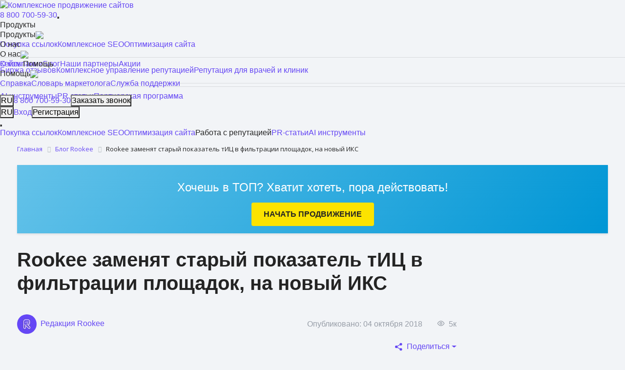

--- FILE ---
content_type: text/html; charset=UTF-8
request_url: https://rookee.ru/blog/rookee-zamenyat-staryy-pokazatel-tits-v-filtratsii-ploshchadok-na-novyy-iks/
body_size: 19000
content:
<!DOCTYPE html>
<html lang="ru">
<head><link href="/modules/components/layout.css" rel="preload" as="style"><link href="/bitrix/cache/css/s2/rookee.blog_copy/page_3ef320a9affe1aae32b4c261f3fba285/page_3ef320a9affe1aae32b4c261f3fba285_v1.css?17627809487172" rel="preload" as="style"><link href="/bitrix/cache/css/s2/rookee.blog_copy/template_cc99a2ce6b6ced14d9c2e1103717bc1b/template_cc99a2ce6b6ced14d9c2e1103717bc1b_v1.css?1768931721338241" rel="preload" as="style"><link href="/bitrix/css/main/font-awesome.css?152656956128777" rel="preload" as="style"><link href="/bitrix/js/main/core/core.min.js?1710852358223197" rel="preload" as="script"><link href="/bitrix/js/main/cphttprequest.min.js?15265695613623" rel="preload" as="script"><link href="/bitrix/js/delight.lazyload/delight.lazyload.js?16112233708526" rel="preload" as="script"><link href="/bitrix/cache/js/s2/rookee.blog_copy/template_ef97f1d2e73eff54a8c17d6080182c32/template_ef97f1d2e73eff54a8c17d6080182c32_v1.js?1762780949819" rel="preload" as="script"><link href="/bitrix/cache/js/s2/rookee.blog_copy/page_3667af16e100bc8a5aaa7254069dc33d/page_3667af16e100bc8a5aaa7254069dc33d_v1.js?17627809496344" rel="preload" as="script"><link href="/blog/assets/js/fancybox.umd.js" rel="preload" as="script">
		<meta name="robots" content="noindex">	<link href="https://mc.yandex.ru" rel="preconnect" crossorigin="anonymous"/>
	<link href="https://rookeeru.webim.ru" rel="preconnect" crossorigin="anonymous"/>
	<link href="https://connect.facebook.net" rel="preconnect" crossorigin="anonymous"/>
	<link href="https://www.facebook.com" rel="preconnect" crossorigin="anonymous"/>

	<link rel="preload" href="/blog/assets/fonts/ProximaNova/ProximaNovaSemibold/ProximaNova-SemiboldIt.otf" as="font" crossorigin="anonymous">
	<link rel="preload" href="/blog/assets/fonts/ProximaNova/ProximaNovaRegular/ProximaNova-Regular.otf" as="font" crossorigin="anonymous">
	<link rel="preload" href="/blog/assets/fonts/ProximaNova/ProximaNovaBold/ProximaNova-Bold.ttf" as="font" crossorigin="anonymous">
	<link rel="shortcut icon" type="image/x-icon" href="/favicon.ico"/>
			<link rel="canonical" href="https://rookee.ru/blog/rookee-zamenyat-staryy-pokazatel-tits-v-filtratsii-ploshchadok-na-novyy-iks/"/>
		<meta name="viewport" content="width=device-width, initial-scale=1.0">
	<meta http-equiv="Content-Type" content="text/html; charset=utf-8">
	<meta property="og:title" content="Rookee заменят старый показатель тИЦ в фильтрации площадок, на новый ИКС | Блог Rookee"/>
	<meta property="og:url" content="https://rookee.ru/blog/rookee-zamenyat-staryy-pokazatel-tits-v-filtratsii-ploshchadok-na-novyy-iks/"/>
	<meta property="og:description" content="На следующей неделе Rookee заменят привычный всем тИЦ в параметрах стратегий покупки ссылок на более актуальный  ИКС. Опция «Яндекс.Каталог» тоже будет исключена из фильтра, как устаревшая."/>
	<meta property="og:type" content="article"/>
	<link id="ssr-styles-infra" href="/modules/components/layout.css" rel="stylesheet">
	<script>
        var NEWS_COUNTER = [];
	</script>
	<meta http-equiv="Content-Type" content="text/html; charset=UTF-8" />
<meta name="description" content="На следующей неделе Rookee заменят привычный всем тИЦ в параметрах стратегий покупки ссылок на более актуальный  ИКС. Опция «Яндекс.Каталог» тоже будет исключена из фильтра, как устаревшая." />
<link href="/bitrix/cache/css/s2/rookee.blog_copy/page_3ef320a9affe1aae32b4c261f3fba285/page_3ef320a9affe1aae32b4c261f3fba285_v1.css?17627809487172" type="text/css"  rel="stylesheet" />
<link href="/bitrix/cache/css/s2/rookee.blog_copy/template_cc99a2ce6b6ced14d9c2e1103717bc1b/template_cc99a2ce6b6ced14d9c2e1103717bc1b_v1.css?1768931721338241" type="text/css"  data-template-style="true" rel="stylesheet" />
<script>if(!window.BX)window.BX={};if(!window.BX.message)window.BX.message=function(mess){if(typeof mess==='object'){for(let i in mess) {BX.message[i]=mess[i];} return true;}};</script>
<script>(window.BX||top.BX).message({'JS_CORE_LOADING':'Загрузка...','JS_CORE_NO_DATA':'- Нет данных -','JS_CORE_WINDOW_CLOSE':'Закрыть','JS_CORE_WINDOW_EXPAND':'Развернуть','JS_CORE_WINDOW_NARROW':'Свернуть в окно','JS_CORE_WINDOW_SAVE':'Сохранить','JS_CORE_WINDOW_CANCEL':'Отменить','JS_CORE_WINDOW_CONTINUE':'Продолжить','JS_CORE_H':'ч','JS_CORE_M':'м','JS_CORE_S':'с','JSADM_AI_HIDE_EXTRA':'Скрыть лишние','JSADM_AI_ALL_NOTIF':'Показать все','JSADM_AUTH_REQ':'Требуется авторизация!','JS_CORE_WINDOW_AUTH':'Войти','JS_CORE_IMAGE_FULL':'Полный размер'});</script>

<script src="/bitrix/js/main/core/core.min.js?1710852358223197"></script>

<script>BX.Runtime.registerExtension({'name':'main.core','namespace':'BX','loaded':true});</script>
<script>BX.setJSList(['/bitrix/js/main/core/core_ajax.js','/bitrix/js/main/core/core_promise.js','/bitrix/js/main/polyfill/promise/js/promise.js','/bitrix/js/main/loadext/loadext.js','/bitrix/js/main/loadext/extension.js','/bitrix/js/main/polyfill/promise/js/promise.js','/bitrix/js/main/polyfill/find/js/find.js','/bitrix/js/main/polyfill/includes/js/includes.js','/bitrix/js/main/polyfill/matches/js/matches.js','/bitrix/js/ui/polyfill/closest/js/closest.js','/bitrix/js/main/polyfill/fill/main.polyfill.fill.js','/bitrix/js/main/polyfill/find/js/find.js','/bitrix/js/main/polyfill/matches/js/matches.js','/bitrix/js/main/polyfill/core/dist/polyfill.bundle.js','/bitrix/js/main/core/core.js','/bitrix/js/main/polyfill/intersectionobserver/js/intersectionobserver.js','/bitrix/js/main/lazyload/dist/lazyload.bundle.js','/bitrix/js/main/polyfill/core/dist/polyfill.bundle.js','/bitrix/js/main/parambag/dist/parambag.bundle.js']);
</script>
<script>BX.Runtime.registerExtension({'name':'delight_lazyload','namespace':'window','loaded':true});</script>
<script>(window.BX||top.BX).message({'LANGUAGE_ID':'ru','FORMAT_DATE':'DD.MM.YYYY','FORMAT_DATETIME':'DD.MM.YYYY HH:MI:SS','COOKIE_PREFIX':'BITRIX_SM','SERVER_TZ_OFFSET':'10800','UTF_MODE':'Y','SITE_ID':'s2','SITE_DIR':'/blog','USER_ID':'','SERVER_TIME':'1769078587','USER_TZ_OFFSET':'0','USER_TZ_AUTO':'Y','bitrix_sessid':'28fca1e2957ccfbbb76d3faf0f381d6a'});</script>


<script src="/bitrix/js/main/cphttprequest.min.js?15265695613623"></script>
<script src="/bitrix/js/delight.lazyload/delight.lazyload.js?16112233708526"></script>
<script>BX.setJSList(['/local/templates/rookee.blog_copy/components/bitrix/news.detail/.default/script.js','/local/templates/rookee.blog_copy/assets/js/scrollToTopBtn.js']);</script>
<script>BX.setCSSList(['/local/templates/rookee.blog_copy/components/bitrix/news.detail/.default/style.css','/bitrix/templates/.default/components/askaron/askaron.ibvote.iblock.vote/blog/style.css','/local/templates/rookee.blog_copy/components/bitrix/system.pagenavigation/.default/style.css','/bitrix/templates/.default/components/bitrix/news.line/sidebar/style.css','/bitrix/components/bitrix/breadcrumb/templates/.default/style.css','/local/templates/rookee.blog_copy/styles.css','/blog/assets2022/css/style.css','/blog/assets/css/fancybox.css']);</script>
<script type="text/javascript">var ajaxMessages = {wait:"Загрузка..."}</script>
<link rel="amphtml" href="https://rookee.ru/blog/rookee-zamenyat-staryy-pokazatel-tits-v-filtratsii-ploshchadok-na-novyy-iks/amp/" />
<meta property="og:image" content="https://www.rookee.ru/upload/iblock/804/anons-IKS.jpg" />
<style>img.lazydbx{opacity:0}img.lazydbx:not(.initial){transition:opacity 1s}img.lazydbx.initial,img.lazydbx.loaded,img.lazydbx.error{opacity: 1}</style>



<script  src="/bitrix/cache/js/s2/rookee.blog_copy/template_ef97f1d2e73eff54a8c17d6080182c32/template_ef97f1d2e73eff54a8c17d6080182c32_v1.js?1762780949819"></script>
<script  src="/bitrix/cache/js/s2/rookee.blog_copy/page_3667af16e100bc8a5aaa7254069dc33d/page_3667af16e100bc8a5aaa7254069dc33d_v1.js?17627809496344"></script>

	<title>Rookee заменят старый показатель тИЦ в фильтрации площадок, на новый ИКС | Блог Rookee</title>
</head>
<body class="bg-light-gray">
<noscript>
	<iframe src="https://www.googletagmanager.com/ns.html?id=GTM-P6FZK6R" height="0" width="0" style="display:none;visibility:hidden"></iframe>
</noscript>

<div id="header-root"><div class="header header-wrapper"><header class="header-root"><div class="header__left"><a href="/" class="header__logo"><img src="data:image/svg+xml,%3Csvg%20width=%2210%22%20height=%2210%22%20xmlns=%22http://www.w3.org/2000/svg%22%20viewBox=%220%200%2010%2010%22%3E%3C/svg%3E" alt="Комплексное продвижение сайтов" title="Сервис комплексного продвижения сайтов" data-src="/modules/components/images/logo-85823f91.svg" class="lazydbx"/></a><div class="header__phone"><a href="tel:88007005930" class="header__phone-number">8 800 700-59-30</a><button class="header__phone-button"></button></div><nav class="header__nav"><div class="Layout-rPopover r-popover header__popover" trigger="hover" tabindex="0"><div class="Layout-rPopoverHead r-popover-head"><span>Продукты</span></div><div class="Layout-rPopoverToggle r-popover-toggle"><div class="header__popover-content"><a href="/links" target="_self">Покупка ссылок</a><a href="/vitrina-uslug/seo/kompleksnoe-prodvizhenie-sajta/" target="_self">Комплексное SEO</a><a href="/vitrina-uslug" target="_self">Оптимизация сайта</a><hr/><a href="/modules/reputation/main" target="_self">Биржа отзывов</a><a href="https://tvoyareputazia.ru/?utm_source=rookee&amp;utm_medium=main&amp;utm_campaign=menu" target="_blank">Комплексное управление репутацией</a><a href="/modules/reputation/medicine" target="_self">Репутация для врачей и клиник</a><hr/><a href="/ai" target="_self">AI инструменты</a><a href="/vitrina-uslug/pr-article" target="_self">PR статьи</a><a href="/modules/partner/" target="_self">Партнерская программа</a></div></div></div><div class="Layout-rAccordionContainer r-accordion-container header__accordion"><div class="Layout-rAccordionToggle r-accordion-toggle r-closed"><span>Продукты</span><img src="data:image/svg+xml,%3Csvg%20width=%2210%22%20height=%2210%22%20xmlns=%22http://www.w3.org/2000/svg%22%20viewBox=%220%200%2010%2010%22%3E%3C/svg%3E" class="Layout-toggleArrow toggle-arrow down lazydbx" data-src="/modules/components/images/arrow-down-87331157.svg"/></div><div class="Layout-rAccordionInnerContainer r-accordion-inner-container" style="max-height:0"><div class="r-accordion-content"><div class="header__accordion-content"><a href="/links">Покупка ссылок</a><a href="/vitrina-uslug/seo/kompleksnoe-prodvizhenie-sajta/">Комплексное SEO</a><a href="/vitrina-uslug">Оптимизация сайта</a><hr/><a href="/modules/reputation/main">Биржа отзывов</a><a href="https://tvoyareputazia.ru/?utm_source=rookee&amp;utm_medium=main&amp;utm_campaign=menu">Комплексное управление репутацией</a><a href="/modules/reputation/medicine">Репутация для врачей и клиник</a><hr/><a href="/ai">AI инструменты</a><a href="/vitrina-uslug/pr-article">PR статьи</a><a href="/modules/partner/">Партнерская программа</a></div></div></div></div><div class="Layout-rPopover r-popover header__popover" trigger="hover" tabindex="0"><div class="Layout-rPopoverHead r-popover-head"><span>О нас</span></div><div class="Layout-rPopoverToggle r-popover-toggle"><div class="header__popover-content"><a href="/about-us" target="_self">О компании</a><a href="/blog/" target="_self">Блог</a><a href="/partners/" target="_self">Наши партнеры</a><a href="/promo/" target="_self">Акции</a></div></div></div><div class="Layout-rAccordionContainer r-accordion-container header__accordion"><div class="Layout-rAccordionToggle r-accordion-toggle r-closed"><span>О нас</span><img src="data:image/svg+xml,%3Csvg%20width=%2210%22%20height=%2210%22%20xmlns=%22http://www.w3.org/2000/svg%22%20viewBox=%220%200%2010%2010%22%3E%3C/svg%3E" class="Layout-toggleArrow toggle-arrow down lazydbx" data-src="/modules/components/images/arrow-down-87331157.svg"/></div><div class="Layout-rAccordionInnerContainer r-accordion-inner-container" style="max-height:0"><div class="r-accordion-content"><div class="header__accordion-content"><a href="/about-us">О компании</a><a href="/blog/">Блог</a><a href="/partners/">Наши партнеры</a><a href="/promo/">Акции</a></div></div></div></div><a href="/cases/">Кейсы</a><div class="Layout-rPopover r-popover header__popover" trigger="hover" tabindex="0"><div class="Layout-rPopoverHead r-popover-head"><span>Помощь</span></div><div class="Layout-rPopoverToggle r-popover-toggle"><div class="header__popover-content"><a href="/faq/" target="_self">Справка</a><a href="/glossary/" target="_self">Словарь маркетолога</a><a href="/support" target="_self">Служба поддержки</a></div></div></div><div class="Layout-rAccordionContainer r-accordion-container header__accordion"><div class="Layout-rAccordionToggle r-accordion-toggle r-closed"><span>Помощь</span><img src="data:image/svg+xml,%3Csvg%20width=%2210%22%20height=%2210%22%20xmlns=%22http://www.w3.org/2000/svg%22%20viewBox=%220%200%2010%2010%22%3E%3C/svg%3E" class="Layout-toggleArrow toggle-arrow down lazydbx" data-src="/modules/components/images/arrow-down-87331157.svg"/></div><div class="Layout-rAccordionInnerContainer r-accordion-inner-container" style="max-height:0"><div class="r-accordion-content"><div class="header__accordion-content"><a href="/faq/">Справка</a><a href="/glossary/">Словарь маркетолога</a><a href="/support">Служба поддержки</a></div></div></div></div><div class="header__nav-footer"><hr/><button class="settings-modal-btn">RU</button><a href="tel:88007005930" class="header__nav-footer__phone">8 800 700-59-30</a><button class="Layout-rBtn header__nav-footer__callback r-btn">Заказать звонок</button><div class="header__nav-footer__social"><a class="header__nav-footer__tg" href="https://t.me/rookee_ru" target="_blank" rel="nofollow"></a><a class="header__nav-footer__vk" href="https://vk.com/rookee_club" target="_blank" rel="nofollow"></a><a class="header__nav-footer__yt" href="https://www.youtube.com/channel/UCY6-aQZGsW5lMdN5Pn-RnhA" target="_blank" rel="nofollow"></a></div></div></nav></div><div class="header__buttons"><button class="settings-modal-btn">RU</button><a href="/modules/login" class="r-btn header__button header__button-login">Вход</a><button class="Layout-rBtn header__button header__button-register r-btn">Регистрация</button></div><button class="header__menu-button"></button></header></div><nav class="bottom-nav"><a href="/links" class="bottom-nav__link">Покупка ссылок</a><a href="/vitrina-uslug/seo/kompleksnoe-prodvizhenie-sajta/" class="bottom-nav__link">Комплексное SEO</a><div class="Layout-rPopover r-popover header__popover bottom-nav__link" trigger="hover" tabindex="0"><div class="Layout-rPopoverHead r-popover-head"><a href="/vitrina-uslug">Оптимизация сайта</a></div><div class="Layout-rPopoverToggle r-popover-toggle"><div class="header__popover-content"><a href="/vitrina-uslug#analytics">Аудит сайта</a><a href="/vitrina-uslug#content">Копирайтинг</a><a href="/vitrina-uslug#links">Линкбилдинг</a></div></div></div><div class="Layout-rPopover r-popover header__popover bottom-nav__link" trigger="hover" tabindex="0"><div class="Layout-rPopoverHead r-popover-head">Работа с репутацией</div><div class="Layout-rPopoverToggle r-popover-toggle"><div class="header__popover-content"><a href="/modules/reputation/main">Биржа отзывов</a><a href="https://tvoyareputazia.ru/?utm_source=rookee&amp;utm_medium=main&amp;utm_campaign=menu" target="_blank">Комплексное управление репутацией</a><a href="/modules/reputation/medicine">Для врачей и клиник</a></div></div></div><a href="/vitrina-uslug/pr-article" class="bottom-nav__link">PR-статьи</a><a href="/ai" class="bottom-nav__link">AI инструменты</a></nav></div>

<header>
	<div class="inner">
		<div class="container">
			<div class="row">
				<div class="col-12">
					<div class="my-3">
						<link href="/bitrix/css/main/font-awesome.css?152656956128777" type="text/css" rel="stylesheet" />
<div class="bx-breadcrumb" itemscope itemtype="http://schema.org/BreadcrumbList">
			<div class="bx-breadcrumb-item" id="bx_breadcrumb_0" itemprop="itemListElement" itemscope itemtype="http://schema.org/ListItem">
				
				<a href="/" title="Главная" itemprop="item">
					<span itemprop="name">Главная</span>
				</a>
				<meta itemprop="position" content="1" />
			</div>
			<div class="bx-breadcrumb-item" id="bx_breadcrumb_1" itemprop="itemListElement" itemscope itemtype="http://schema.org/ListItem">
				<i class="fa fa-angle-right"></i>
				<a href="/blog/" title="Блог Rookee" itemprop="item">
					<span itemprop="name">Блог Rookee</span>
				</a>
				<meta itemprop="position" content="2" />
			</div>
			<div class="bx-breadcrumb-item">
				<i class="fa fa-angle-right"></i>
				<span>Rookee заменят старый показатель тИЦ в фильтрации площадок, на новый ИКС</span>
			</div><div style="clear:both"></div></div>					</div>
				</div>
			</div>
			<div class="row">
				<div class="col-12">

					<div class="rk-slider-top">
						<div class="d-block row">
							<div class="col-12 rk-start-seo text-center">
								<p class="font-size--lg">Хочешь в ТОП? Хватит хотеть, пора действовать!</p>
								<a target="_blank" href="https://rookee.ru/modules/register?code=referral_blog-rookee_knopka-nachat-prodvigenie-shapka_orange-nachat-prodvigenie-v-shapke_23_10_18&utm_medium=referral&utm_source=blog-rookee&utm_campaign=knopka-nachat-prodvigenie-shapka&utm_term=orange-nachat-prodvigenie-v-shapke&utm_content=23_10_18" class="btn hover-blue hover-text-white text-uppercase px-4">Начать продвижение</a>
							</div>
						</div>
					</div>
				</div>
			</div>
		</div>
	</div>
</header>	<section class="section">
		<div class="inner">
			<div class="container">
				<div class="row">
	<div class="col-12 col-lg-9">
		<h1 class="h1 font-weight-bolder py-0 mb-4" itemprop="headline">
			Rookee заменят старый показатель тИЦ в фильтрации площадок, на новый ИКС		</h1>
		<div class="row">
			<div class="col-12">
				<div class="row align-items-center my-3">
					<div class="col-auto">
														<a href="/blog/authors/red-rookee/">
									<img src="data:image/svg+xml,%3Csvg%20width=%2240%22%20height=%2240%22%20xmlns=%22http://www.w3.org/2000/svg%22%20viewBox=%220%200%22%3E%3C/svg%3E" alt="Редакция Rookee" class="author-photo lazydbx" data-src="/upload/iblock/01e/wlcex2gy8jbrbewcjv7t3re8z8tqaeyu/coPgqT6AxWg.jpg">
									Редакция Rookee								</a>
													</div>
					<div class="col-auto ml-auto">
						<div class="d-flex text-gray text-small">
							Опубликовано:&nbsp;<span>04 октября 2018</span>
						</div>
											</div>
					<div class="col-auto">
						<div class="d-flex text-gray text-small">
							<svg width="16" height="17" viewBox="0 0 16 17" fill="none" xmlns="http://www.w3.org/2000/svg">
								<path fill-rule="evenodd" clip-rule="evenodd"
									  d="M1.21353 7.43809C0.978639 7.79077 0.817412 8.06871 0.731509 8.23531C0.645487 8.40214 0.645487 8.59851 0.731509 8.76534C0.817412 8.93194 0.978639 9.20988 1.21353 9.56256C1.6023 10.1463 2.06101 10.7296 2.58922 11.276C4.12668 12.8663 5.93489 13.8337 8.00033 13.8337C10.0658 13.8337 11.874 12.8663 13.4114 11.276C13.9396 10.7296 14.3984 10.1463 14.7871 9.56256C15.022 9.20988 15.1832 8.93194 15.2691 8.76534C15.3552 8.59851 15.3552 8.40214 15.2691 8.23531C15.1832 8.06871 15.022 7.79077 14.7871 7.43809C14.3984 6.85437 13.9396 6.271 13.4114 5.72466C11.874 4.13439 10.0658 3.16699 8.00033 3.16699C5.93489 3.16699 4.12668 4.13439 2.58922 5.72466C2.06101 6.271 1.6023 6.85437 1.21353 7.43809ZM3.49972 10.3952C3.0273 9.92205 2.61405 9.41315 2.26426 8.9046C2.16498 8.76025 2.07693 8.62469 2.00033 8.50033C2.07693 8.37597 2.16498 8.2404 2.26426 8.09605C2.61405 7.5875 3.0273 7.0786 3.49972 6.60543C4.82131 5.28176 6.3297 4.50033 8.00033 4.50033C9.67095 4.50033 11.1793 5.28176 12.5009 6.60543C12.9734 7.0786 13.3866 7.5875 13.7364 8.09605C13.8357 8.2404 13.9237 8.37597 14.0003 8.50033C13.9237 8.62469 13.8357 8.76025 13.7364 8.9046C13.3866 9.41315 12.9734 9.92205 12.5009 10.3952C11.1793 11.7189 9.67095 12.5003 8.00033 12.5003C6.3297 12.5003 4.82131 11.7189 3.49972 10.3952ZM8.00033 11.167C6.52757 11.167 5.33366 9.97308 5.33366 8.50033C5.33366 7.02757 6.52757 5.83366 8.00033 5.83366C9.47308 5.83366 10.667 7.02757 10.667 8.50033C10.667 9.97308 9.47308 11.167 8.00033 11.167ZM9.33366 8.50033C9.33366 9.2367 8.7367 9.83366 8.00033 9.83366C7.26395 9.83366 6.66699 9.2367 6.66699 8.50033C6.66699 7.76395 7.26395 7.16699 8.00033 7.16699C8.7367 7.16699 9.33366 7.76395 9.33366 8.50033Z"
									  fill="currentColor"/>
							</svg>
							<span class="ml-2" id="news-counter-8115">5к</span>
						</div>
					</div>
									</div>
				<div class="row my-3">
					<div class="col">
						<div class="d-flex text-gray text-small">
													</div>
					</div>
					<div class="col-auto">
						<a class="btn-link dropdown-toggle d-flex align-items-center" href="#" role="button" id="dropdownMenuLink" data-toggle="dropdown" aria-expanded="false">
							<svg width="16" height="17" viewBox="0 0 16 17" fill="none" xmlns="http://www.w3.org/2000/svg">
								<g clip-path="url(#clip0_0_3771)">
									<path d="M14.1667 3.16663C14.1667 4.36328 13.1968 5.33337 12.0001 5.33337C10.8035 5.33337 9.8335 4.36328 9.8335 3.16663C9.8335 1.97009 10.8035 1 12.0001 1C13.1968 1 14.1667 1.97009 14.1667 3.16663Z" fill="#6547F4"/>
									<path d="M12.0001 5.83337C10.5294 5.83337 9.3335 4.63733 9.3335 3.16663C9.3335 1.69604 10.5294 0.5 12.0001 0.5C13.4708 0.5 14.6667 1.69604 14.6667 3.16663C14.6667 4.63733 13.4708 5.83337 12.0001 5.83337ZM12.0001 1.5C11.0808 1.5 10.3335 2.24805 10.3335 3.16663C10.3335 4.08533 11.0808 4.83337 12.0001 4.83337C12.9194 4.83337 13.6667 4.08533 13.6667 3.16663C13.6667 2.24805 12.9194 1.5 12.0001 1.5Z" fill="#6547F4"/>
									<path d="M14.1667 13.8334C14.1667 15.0299 13.1968 16 12.0001 16C10.8035 16 9.8335 15.0299 9.8335 13.8334C9.8335 12.6367 10.8035 11.6666 12.0001 11.6666C13.1968 11.6666 14.1667 12.6367 14.1667 13.8334Z" fill="#6547F4"/>
									<path d="M12.0001 16.5C10.5294 16.5 9.3335 15.304 9.3335 13.8334C9.3335 12.3627 10.5294 11.1666 12.0001 11.1666C13.4708 11.1666 14.6667 12.3627 14.6667 13.8334C14.6667 15.304 13.4708 16.5 12.0001 16.5ZM12.0001 12.1666C11.0808 12.1666 10.3335 12.9147 10.3335 13.8334C10.3335 14.752 11.0808 15.5 12.0001 15.5C12.9194 15.5 13.6667 14.752 13.6667 13.8334C13.6667 12.9147 12.9194 12.1666 12.0001 12.1666Z" fill="#6547F4"/>
									<path d="M4.83337 8.5C4.83337 9.69666 3.86328 10.6666 2.66663 10.6666C1.47009 10.6666 0.5 9.69666 0.5 8.5C0.5 7.30334 1.47009 6.33337 2.66663 6.33337C3.86328 6.33337 4.83337 7.30334 4.83337 8.5Z" fill="#6547F4"/>
									<path d="M2.66663 11.1666C1.19604 11.1666 0 9.9707 0 8.5C0 7.0293 1.19604 5.83337 2.66663 5.83337C4.13733 5.83337 5.33337 7.0293 5.33337 8.5C5.33337 9.9707 4.13733 11.1666 2.66663 11.1666ZM2.66663 6.83337C1.74731 6.83337 1 7.5813 1 8.5C1 9.4187 1.74731 10.1666 2.66663 10.1666C3.58606 10.1666 4.33337 9.4187 4.33337 8.5C4.33337 7.5813 3.58606 6.83337 2.66663 6.83337Z" fill="#6547F4"/>
									<path d="M4.24057 8.17982C4.00852 8.17982 3.78318 8.05909 3.6605 7.84315C3.47849 7.52381 3.59055 7.11646 3.90989 6.93372L10.0958 3.40711C10.4151 3.22376 10.8225 3.33582 11.0052 3.65638C11.1872 3.97572 11.0752 4.38306 10.7558 4.5658L4.5698 8.09241C4.46579 8.15174 4.35251 8.17982 4.24057 8.17982Z" fill="#6547F4"/>
									<path d="M10.4259 13.6801C10.3138 13.6801 10.2006 13.6521 10.0965 13.5927L3.91053 10.0661C3.59119 9.8841 3.47925 9.47675 3.66126 9.15668C3.84253 8.83673 4.25049 8.72406 4.57056 8.90741L10.7566 12.434C11.0759 12.616 11.1879 13.0234 11.0058 13.3435C10.8826 13.5594 10.6572 13.6801 10.4259 13.6801Z" fill="#6547F4"/>
								</g>
								<defs>
									<clipPath id="clip0_0_3771">
										<rect width="16" height="16" fill="white" transform="translate(0 0.5)"/>
									</clipPath>
								</defs>
							</svg>
							<div class="ml-2">Поделиться</div>
						</a>

						<div class="dropdown-menu px-3" aria-labelledby="dropdownMenuLink">
							<div class="">
								<div class="d-flex flex-row align-items-center mb-1" id="copy-current-link" data-link="www.rookee.ru/blog/rookee-zamenyat-staryy-pokazatel-tits-v-filtratsii-ploshchadok-na-novyy-iks/" style="cursor:pointer;">
									<svg width="24" height="24" viewBox="0 0 10 12" fill="none" xmlns="http://www.w3.org/2000/svg">
										<path d="M4.89585 3.44799L6.11982 2.1199C6.44444 1.76767 6.89568 1.55882 7.37428 1.53929C7.85289 1.51976 8.31965 1.69116 8.67188 2.01578C9.02411 2.34039 9.23296 2.79164 9.25249 3.27024C9.27202 3.74885 9.10062 4.21561 8.776 4.56784L6.81765 6.69278C6.49303 7.04501 6.04179 7.25387 5.56319 7.27339C5.08458 7.29292 4.61782 7.12152 4.26559 6.7969C4.1763 6.71478 4.09551 6.62387 4.02445 6.52555" stroke="#242424" stroke-miterlimit="10" stroke-linecap="round" stroke-linejoin="round"/>
										<path d="M5.10412 8.5521L3.88015 9.88019C3.71942 10.0546 3.5259 10.1956 3.31066 10.2953C3.09542 10.3949 2.86267 10.4511 2.62568 10.4608C2.14708 10.4803 1.68032 10.3089 1.32809 9.98431C0.975859 9.6597 0.767008 9.20845 0.747481 8.72985C0.727954 8.25124 0.899352 7.78449 1.22397 7.43225L3.18232 5.30731C3.50694 4.95508 3.95818 4.74623 4.43678 4.7267C4.91539 4.70717 5.38215 4.87857 5.73438 5.20319C5.82367 5.28531 5.90445 5.37622 5.97552 5.47454" stroke="#242424" stroke-miterlimit="10" stroke-linecap="round" stroke-linejoin="round"/>
									</svg>
									<div class="text-nowrap ml-2" style="font-size: 13px;">Копировать ссылку</div>
								</div>
								<div class="ya-share2 d-flex flex-column" data-direction="vertical" data-services="vkontakte,twitter" data-description="На следующей неделе Rookee заменят привычный всем тИЦ в параметрах стратегий покупки ссылок на более актуальный&nbsp;&nbsp;ИКС. Опция «Яндекс.Каталог» тоже будет исключена из фильтра, как устаревшая." data-image="https://rookee.ru/upload/iblock/8e6/anons-IKS.jpg"></div>
							</div>
						</div>

					</div>
				</div>
			</div>
		</div>
	</div>
</div>
<div class="row">
	<div class="col-12 col-lg-9">
				<div itemscope itemtype="http://schema.org/NewsArticle">
			<meta itemscope itemprop="mainEntityOfPage" itemType="https://schema.org/WebPage" itemid="https://rookee.ru/blog/rookee-zamenyat-staryy-pokazatel-tits-v-filtratsii-ploshchadok-na-novyy-iks/"/>
			<meta itemprop="datePublished" content="2018-10-04T09:57:00+03:00"/>
			<meta itemprop="dateModified" content="2024-06-18T17:34:25+03:00"/>
			<meta itemprop="author" content="Rookee"/>
			<div itemprop="publisher" itemscope itemtype="http://schema.org/Organization">
				<div itemprop="address" itemscope itemtype="http://schema.org/PostalAddress" style="display:none;">
					<span itemprop="addressLocality">Москва</span>
					<span itemprop="streetAddress">г. Москва, ул. Нобеля 7, п. 56</span>
					<span itemprop="telephone">+7 (800) 700-59-30</span>
				</div>
				<div itemprop="logo" itemscope itemtype="https://schema.org/ImageObject">
					<img itemprop="url contentUrl" src="data:image/svg+xml,%3Csvg%20width=%2210%22%20height=%2210%22%20xmlns=%22http://www.w3.org/2000/svg%22%20viewBox=%220%200%2010%2010%22%3E%3C/svg%3E" style="display:none;" data-src="https://rookee.ru/upload/logo.png" class="lazydbx"/>
					<meta itemprop="width" content="1069">
					<meta itemprop="height" content="1125">
				</div>
				<meta itemprop="name" content="Rookee">
			</div>
			<div class="p-4 mb-3 bg-white hide-empty" id="original-toc"></div>
			<!-- Мобильная кнопка -->
			<div id="mobile-toc-button" class="mobile-toc hidden">
			  <span>Содержание</span>
			  <span class="arrow">▼</span>
			</div>

			<!-- Выпадающий список (изначально пустой) -->
			<div id="mobile-toc-dropdown" class="mobile-toc-dropdown hidden">
			  <ol class="contents"></ol>
			</div>
			<div class="p-4 bg-white">
				<div class="news-detail-item blog_text">
					<div class="descr" itemprop="articleBody">
						На следующей неделе Rookee заменят привычный всем тИЦ в параметрах стратегий покупки ссылок на более актуальный ИКС. Опция «Яндекс.Каталог» тоже будет исключена из фильтра, как устаревшая. <br>
 <br>
<p style="text-align: center;">
 <div itemscope itemtype="http://schema.org/ImageObject">
  <div class='d-none' itemprop="name"></div>
  <img width="602" src="data:image/svg+xml,%3Csvg%20width=%22680%22%20height=%22388%22%20xmlns=%22http://www.w3.org/2000/svg%22%20viewBox=%220%200%22%3E%3C/svg%3E" height="344" itemprop="contentUrl" data-src="/upload/medialibrary/627/7871853a60578916251ac4dd09029b6f.jpg" class="lazydbx">
  <span class='d-none' itemprop="description"></span>
</div>
</p>
 <br>
<p>
	 С того момента, как Яндекс объявил о том, что вводит новый показатель качества сайта, специалисты Rookee провели развернутый анализ доноров ссылок по параметрам ИКС, чтобы&nbsp;определить лучших из них под закупку внешних ссылок. Совсем скоро ИКС будет добавлен в параметры выбора доноров в ссылочных стратегиях сервиса и начнет учитываться при покупке ссылок.&nbsp;&nbsp;
</p>
<p>
	 Отказ Яндекса от тИЦ и запуск нового параметра качества сайта имеют важное значение для оптимизаторов и владельцев сайтов. На данный момент ИКС наиболее актуальный, ратифицированный Яндексом показатель, который довольно скоро может стать основным параметром для оценки площадок. Качественные доноры с высоким ИКС способны улучшить индексацию и сократить сроки продвижения проекта в поисковой системе Яндекс.&nbsp;&nbsp;
</p>
<p>
	 Напомним, что в сентябре сервис <a href="https://rookee.ru/modules/link-building/yandex-x">Rookee запустил новый инструмент</a>, который определяет индекс качества сайта (ИКС) и дает индивидуальные рекомендации по тому, как с ним работать.
</p>
 <br>
<p style="text-align: center;">
 <div itemscope itemtype="http://schema.org/ImageObject">
  <div class='d-none' itemprop="name"></div>
  <img width="602" src="data:image/svg+xml,%3Csvg%20width=%221247%22%20height=%22566%22%20xmlns=%22http://www.w3.org/2000/svg%22%20viewBox=%220%200%22%3E%3C/svg%3E" height="273" itemprop="contentUrl" data-src="/upload/medialibrary/437/60612ae4537d51756951ac67aa0dd3c6.png" class="lazydbx">
  <span class='d-none' itemprop="description"></span>
</div>
</p>
<p style="text-align: center;"><br></p>
<p>
</p>
<p style="text-align: center;">
</p>
<p style="text-align: center;">
 <a class="btn btn_upper btn_lg" href="https://rookee.ru/modules/yandex-x?code=social_blog_own_iks_post_blog_03_10_18&utm_medium=social&utm_source=blog_own&utm_campaign=iks&utm_term=post_blog&utm_content=03_10_18">узнай свой ИКС</a>
</p>
<p style="text-align: center;">
 <br>
</p>
<p style="text-align: left;">
</p>					</div>
				</div>
				<hr class="my-4">
				<div class="row my-3">
					<div class="col">
						<div class="d-flex text-gray text-small">
													</div>
					</div>
					<div class="col-auto">
						<a class="btn-link dropdown-toggle d-flex align-items-center" href="#" role="button" id="dropdownMenuLink" data-toggle="dropdown" aria-expanded="false">
							<svg width="16" height="17" viewBox="0 0 16 17" fill="none" xmlns="http://www.w3.org/2000/svg">
								<g clip-path="url(#clip0_0_3771)">
									<path d="M14.1667 3.16663C14.1667 4.36328 13.1968 5.33337 12.0001 5.33337C10.8035 5.33337 9.8335 4.36328 9.8335 3.16663C9.8335 1.97009 10.8035 1 12.0001 1C13.1968 1 14.1667 1.97009 14.1667 3.16663Z" fill="#6547F4"/>
									<path d="M12.0001 5.83337C10.5294 5.83337 9.3335 4.63733 9.3335 3.16663C9.3335 1.69604 10.5294 0.5 12.0001 0.5C13.4708 0.5 14.6667 1.69604 14.6667 3.16663C14.6667 4.63733 13.4708 5.83337 12.0001 5.83337ZM12.0001 1.5C11.0808 1.5 10.3335 2.24805 10.3335 3.16663C10.3335 4.08533 11.0808 4.83337 12.0001 4.83337C12.9194 4.83337 13.6667 4.08533 13.6667 3.16663C13.6667 2.24805 12.9194 1.5 12.0001 1.5Z" fill="#6547F4"/>
									<path d="M14.1667 13.8334C14.1667 15.0299 13.1968 16 12.0001 16C10.8035 16 9.8335 15.0299 9.8335 13.8334C9.8335 12.6367 10.8035 11.6666 12.0001 11.6666C13.1968 11.6666 14.1667 12.6367 14.1667 13.8334Z" fill="#6547F4"/>
									<path d="M12.0001 16.5C10.5294 16.5 9.3335 15.304 9.3335 13.8334C9.3335 12.3627 10.5294 11.1666 12.0001 11.1666C13.4708 11.1666 14.6667 12.3627 14.6667 13.8334C14.6667 15.304 13.4708 16.5 12.0001 16.5ZM12.0001 12.1666C11.0808 12.1666 10.3335 12.9147 10.3335 13.8334C10.3335 14.752 11.0808 15.5 12.0001 15.5C12.9194 15.5 13.6667 14.752 13.6667 13.8334C13.6667 12.9147 12.9194 12.1666 12.0001 12.1666Z" fill="#6547F4"/>
									<path d="M4.83337 8.5C4.83337 9.69666 3.86328 10.6666 2.66663 10.6666C1.47009 10.6666 0.5 9.69666 0.5 8.5C0.5 7.30334 1.47009 6.33337 2.66663 6.33337C3.86328 6.33337 4.83337 7.30334 4.83337 8.5Z" fill="#6547F4"/>
									<path d="M2.66663 11.1666C1.19604 11.1666 0 9.9707 0 8.5C0 7.0293 1.19604 5.83337 2.66663 5.83337C4.13733 5.83337 5.33337 7.0293 5.33337 8.5C5.33337 9.9707 4.13733 11.1666 2.66663 11.1666ZM2.66663 6.83337C1.74731 6.83337 1 7.5813 1 8.5C1 9.4187 1.74731 10.1666 2.66663 10.1666C3.58606 10.1666 4.33337 9.4187 4.33337 8.5C4.33337 7.5813 3.58606 6.83337 2.66663 6.83337Z" fill="#6547F4"/>
									<path d="M4.24057 8.17982C4.00852 8.17982 3.78318 8.05909 3.6605 7.84315C3.47849 7.52381 3.59055 7.11646 3.90989 6.93372L10.0958 3.40711C10.4151 3.22376 10.8225 3.33582 11.0052 3.65638C11.1872 3.97572 11.0752 4.38306 10.7558 4.5658L4.5698 8.09241C4.46579 8.15174 4.35251 8.17982 4.24057 8.17982Z" fill="#6547F4"/>
									<path d="M10.4259 13.6801C10.3138 13.6801 10.2006 13.6521 10.0965 13.5927L3.91053 10.0661C3.59119 9.8841 3.47925 9.47675 3.66126 9.15668C3.84253 8.83673 4.25049 8.72406 4.57056 8.90741L10.7566 12.434C11.0759 12.616 11.1879 13.0234 11.0058 13.3435C10.8826 13.5594 10.6572 13.6801 10.4259 13.6801Z" fill="#6547F4"/>
								</g>
								<defs>
									<clipPath id="clip0_0_3771">
										<rect width="16" height="16" fill="white" transform="translate(0 0.5)"/>
									</clipPath>
								</defs>
							</svg>
							<div class="ml-2">Поделиться</div>
						</a>
						<div class="dropdown-menu px-3" aria-labelledby="dropdownMenuLink">
							<div class="">
								<div class="d-flex flex-row align-items-center mb-1" id="copy-current-link" data-link="www.rookee.ru/blog/rookee-zamenyat-staryy-pokazatel-tits-v-filtratsii-ploshchadok-na-novyy-iks/" style="cursor:pointer;">
									<svg width="24" height="24" viewBox="0 0 10 12" fill="none" xmlns="http://www.w3.org/2000/svg">
										<path d="M4.89585 3.44799L6.11982 2.1199C6.44444 1.76767 6.89568 1.55882 7.37428 1.53929C7.85289 1.51976 8.31965 1.69116 8.67188 2.01578C9.02411 2.34039 9.23296 2.79164 9.25249 3.27024C9.27202 3.74885 9.10062 4.21561 8.776 4.56784L6.81765 6.69278C6.49303 7.04501 6.04179 7.25387 5.56319 7.27339C5.08458 7.29292 4.61782 7.12152 4.26559 6.7969C4.1763 6.71478 4.09551 6.62387 4.02445 6.52555" stroke="#242424" stroke-miterlimit="10" stroke-linecap="round" stroke-linejoin="round"/>
										<path d="M5.10412 8.5521L3.88015 9.88019C3.71942 10.0546 3.5259 10.1956 3.31066 10.2953C3.09542 10.3949 2.86267 10.4511 2.62568 10.4608C2.14708 10.4803 1.68032 10.3089 1.32809 9.98431C0.975859 9.6597 0.767008 9.20845 0.747481 8.72985C0.727954 8.25124 0.899352 7.78449 1.22397 7.43225L3.18232 5.30731C3.50694 4.95508 3.95818 4.74623 4.43678 4.7267C4.91539 4.70717 5.38215 4.87857 5.73438 5.20319C5.82367 5.28531 5.90445 5.37622 5.97552 5.47454" stroke="#242424" stroke-miterlimit="10" stroke-linecap="round" stroke-linejoin="round"/>
									</svg>
									<div class="text-nowrap ml-2" style="font-size: 13px;">Копировать ссылку</div>
								</div>
								<div class="ya-share2 d-flex flex-column" data-direction="vertical" data-services="vkontakte,twitter" data-description="На следующей неделе Rookee заменят привычный всем тИЦ в параметрах стратегий покупки ссылок на более актуальный&nbsp;&nbsp;ИКС. Опция «Яндекс.Каталог» тоже будет исключена из фильтра, как устаревшая." data-image="https://rookee.ru/upload/iblock/8e6/anons-IKS.jpg"></div>
							</div>
						</div>
					</div>
				</div>
				<div class="row my-4">
					<div class="col-12">
						<a href="/blog/" class="d-flex">
							<svg width="16" height="17" viewBox="0 0 16 17" fill="none" xmlns="http://www.w3.org/2000/svg">
								<path d="M15 10.0177C15.359 10.0177 15.65 9.72666 15.65 9.36768C15.65 9.00869 15.359 8.71768 15 8.71768L15 10.0177ZM0.540381 8.90805C0.28654 9.1619 0.28654 9.57345 0.54038 9.82729L4.67695 13.9639C4.9308 14.2177 5.34235 14.2177 5.59619 13.9639C5.85003 13.71 5.85003 13.2985 5.59619 13.0446L1.91924 9.36767L5.59619 5.69072C5.85004 5.43688 5.85004 5.02532 5.59619 4.77148C5.34235 4.51764 4.9308 4.51764 4.67696 4.77148L0.540381 8.90805ZM15 8.71768L1 8.71767L1 10.0177L15 10.0177L15 8.71768Z" fill="#6547F4"/>
							</svg>
							<span class="ml-2">Вернуться к статьям</span>
						</a>
					</div>
				</div>
			</div>
		</div>
		<div class="p-4 mt-3 bg-white">
				
<div class="iblock-vote" id="vote_8115">
<script type="text/javascript">
if(!window.voteScript) window.voteScript =
{
	trace_vote: function(div, flag)
	{
		var my_div;
		var r = div.id.match(/^vote_(\d+)_(\d+)$/);
		for(var i = r[2]; i >= 0; i--)
		{
			my_div = document.getElementById('vote_'+r[1]+'_'+i);
			if(my_div)
			{
				if(flag)
				{
					if(!my_div.saved_class)
						my_div.saved_className = my_div.className;
					if(my_div.className!='star-active star-over')
						my_div.className = 'star-active star-over';
				}
				else
				{
					if(my_div.saved_className && my_div.className != my_div.saved_className)
						my_div.className = my_div.saved_className;
				}
			}
		}
		i = r[2]+1;
		while(my_div = document.getElementById('vote_'+r[1]+'_'+i))
		{
			if(my_div.saved_className && my_div.className != my_div.saved_className)
				my_div.className = my_div.saved_className;
			i++;
		}
	},
	do_vote: function(div, parent_id, arParams)
	{
		var r = div.id.match(/^vote_(\d+)_(\d+)$/);

		var vote_id = r[1];
		var vote_value = r[2];

		function __handler(data)
		{
			var obContainer = document.getElementById(parent_id);
			if (obContainer)
			{
				var obResult = document.createElement("DIV");
				obResult.innerHTML = data;
				obContainer.parentNode.replaceChild(obResult.firstChild, obContainer);
			}
		}

		// PShowWaitMessage('wait_' + parent_id, true);

		var url = '/bitrix/components/askaron/askaron.ibvote.iblock.vote/component.php';

		arParams['vote'] = 'Y';
		arParams['vote_id'] = vote_id;
		arParams['rating'] = vote_value;

		$.post(
			url,
			arParams,
			function(data){
				$('.iblock-vote').replaceWith(data);
			}
		);
		
		// var TID = CPHttpRequest.InitThread();
		// CPHttpRequest.SetAction(TID, __handler);
		// CPHttpRequest.Post(TID, url, arParams);
	}
}
</script>
<div class="rating-head mb-3">
	<h3>Оценить статью</h3>
			<div id="wait_vote_8115" class="rating-stats">
			<svg width="16" height="17" viewBox="0 0 16 17" fill="none" xmlns="http://www.w3.org/2000/svg">
				<path d="M8.00002 16.8682C12.4183 16.8682 16 13.2865 16 8.86818C16 4.44989 12.4183 0.868164 8.00002 0.868164C3.58173 0.868164 0 4.44989 0 8.86818C0 13.2865 3.58173 16.8682 8.00002 16.8682Z" fill="#808080"/>
				<path d="M8.00027 8.78069C8.88973 8.78069 9.61085 7.90485 9.61085 6.82444C9.61085 5.744 9.3741 4.86816 8.00027 4.86816C6.62645 4.86816 6.38965 5.744 6.38965 6.82444C6.38965 7.90485 7.11077 8.78069 8.00027 8.78069Z" fill="white"/>
				<path d="M11.0386 11.6885C11.0088 9.80644 10.763 9.27014 8.88201 8.93066C8.88201 8.93066 8.61723 9.26806 8.00009 9.26806C7.38294 9.26806 7.11812 8.93066 7.11812 8.93066C5.25766 9.26644 4.99691 9.79478 4.96262 11.6274C4.95981 11.777 4.95851 11.7849 4.95801 11.7675C4.95812 11.8001 4.95826 11.8603 4.95826 11.9653C4.95826 11.9653 5.40608 12.868 8.00009 12.868C10.5941 12.868 11.0419 11.9653 11.0419 11.9653C11.0419 11.8978 11.042 11.8509 11.042 11.819C11.0415 11.8297 11.0405 11.8089 11.0386 11.6885Z" fill="white"/>
			</svg>
			5			<svg width="16" height="16" viewBox="0 0 16 16" fill="none" xmlns="http://www.w3.org/2000/svg">
				<path d="M3.78182 9.91504L0.291016 6.9202C0.0344181 6.70106 -0.0636068 6.35402 0.0417425 6.03648C0.147092 5.71954 0.43372 5.49515 0.773084 5.46446L5.39185 5.05425L7.21794 0.873673C7.35259 0.566522 7.65924 0.368164 7.99995 0.368164C8.34065 0.368164 8.6473 0.566522 8.78195 0.872957L10.608 5.05425L15.2261 5.46446C15.5662 5.49443 15.8528 5.71954 15.9581 6.03648C16.0635 6.35343 15.9661 6.70106 15.7095 6.9202L12.2187 9.91444L13.248 14.35C13.3234 14.6761 13.194 15.0134 12.9174 15.209C12.6414 15.4046 12.2734 15.4196 11.9827 15.2487L7.99995 12.9204L4.01718 15.2501C3.88253 15.3283 3.73251 15.3682 3.58114 15.3682C3.40584 15.3682 3.23176 15.3147 3.0832 15.2096C2.80646 15.0134 2.67718 14.6761 2.7525 14.3507L3.78182 9.91504Z" fill="#808080"/>
			</svg>
			5		</div>
	</div>
<table border="0" cellspacing="0" cellpadding="0">
	<tr>
															<td><div id="vote_8115_0" class="star-active star-voted" title="1" onmouseover="voteScript.trace_vote(this, true);" onmouseout="voteScript.trace_vote(this, false)" onclick="voteScript.do_vote(this, &#039;vote_8115&#039;, {&#039;SESSION_PARAMS&#039;:&#039;5900c6d11d17d93b04191c17b6e85c3c&#039;,&#039;PAGE_PARAMS&#039;:{&#039;ELEMENT_ID&#039;:&#039;8115&#039;},&#039;sessid&#039;:&#039;28fca1e2957ccfbbb76d3faf0f381d6a&#039;,&#039;AJAX_CALL&#039;:&#039;Y&#039;})"></div></td>
																<td><div id="vote_8115_1" class="star-active star-voted" title="2" onmouseover="voteScript.trace_vote(this, true);" onmouseout="voteScript.trace_vote(this, false)" onclick="voteScript.do_vote(this, &#039;vote_8115&#039;, {&#039;SESSION_PARAMS&#039;:&#039;5900c6d11d17d93b04191c17b6e85c3c&#039;,&#039;PAGE_PARAMS&#039;:{&#039;ELEMENT_ID&#039;:&#039;8115&#039;},&#039;sessid&#039;:&#039;28fca1e2957ccfbbb76d3faf0f381d6a&#039;,&#039;AJAX_CALL&#039;:&#039;Y&#039;})"></div></td>
																<td><div id="vote_8115_2" class="star-active star-voted" title="3" onmouseover="voteScript.trace_vote(this, true);" onmouseout="voteScript.trace_vote(this, false)" onclick="voteScript.do_vote(this, &#039;vote_8115&#039;, {&#039;SESSION_PARAMS&#039;:&#039;5900c6d11d17d93b04191c17b6e85c3c&#039;,&#039;PAGE_PARAMS&#039;:{&#039;ELEMENT_ID&#039;:&#039;8115&#039;},&#039;sessid&#039;:&#039;28fca1e2957ccfbbb76d3faf0f381d6a&#039;,&#039;AJAX_CALL&#039;:&#039;Y&#039;})"></div></td>
																<td><div id="vote_8115_3" class="star-active star-voted" title="4" onmouseover="voteScript.trace_vote(this, true);" onmouseout="voteScript.trace_vote(this, false)" onclick="voteScript.do_vote(this, &#039;vote_8115&#039;, {&#039;SESSION_PARAMS&#039;:&#039;5900c6d11d17d93b04191c17b6e85c3c&#039;,&#039;PAGE_PARAMS&#039;:{&#039;ELEMENT_ID&#039;:&#039;8115&#039;},&#039;sessid&#039;:&#039;28fca1e2957ccfbbb76d3faf0f381d6a&#039;,&#039;AJAX_CALL&#039;:&#039;Y&#039;})"></div></td>
																<td><div id="vote_8115_4" class="star-active star-voted" title="5" onmouseover="voteScript.trace_vote(this, true);" onmouseout="voteScript.trace_vote(this, false)" onclick="voteScript.do_vote(this, &#039;vote_8115&#039;, {&#039;SESSION_PARAMS&#039;:&#039;5900c6d11d17d93b04191c17b6e85c3c&#039;,&#039;PAGE_PARAMS&#039;:{&#039;ELEMENT_ID&#039;:&#039;8115&#039;},&#039;sessid&#039;:&#039;28fca1e2957ccfbbb76d3faf0f381d6a&#039;,&#039;AJAX_CALL&#039;:&#039;Y&#039;})"></div></td>
											</tr>
</table>
</div>
		</div>
		<div class="my-5">
			<h2 class="mt-5 mb-4">Это интересно</h2>
								<div class="bg-white mb-3 p-3 loadmore_item item">
			<div class="row" id="bx_3218110189_11782">
				<div class="d-none d-md-block col-md-5">
											<a class="link-image" href="/blog/nalogi-dlya-biznesa-v-2026-godu-chto-platit-ip-i-ooo-v-rossii/">
							<img class="img-fluid lazydbx" src="data:image/svg+xml,%3Csvg%20width=%22344%22%20height=%22172%22%20xmlns=%22http://www.w3.org/2000/svg%22%20viewBox=%220%200%22%3E%3C/svg%3E" width="344" height="172" alt="Налоги для бизнеса в 2026 году: что платит ИП и ООО в России" title="Налоги для бизнеса в 2026 году: что платит ИП и ООО в России" data-src="/upload/iblock/bd2/ti3nl7hhnc1hpgcwbtz6z28irwvwk8s9/nalogi_dlya_biznesa_v_2026_godu_chto_platit_ip_i_ooo_v_rossii.png"/>
						</a>
									</div>
				<div class="col-12 col-md-7">
					<p class="font-size--sm text-gray">1 января 2026</p>
					<p class="my-2">
						<a href="/blog/nalogi-dlya-biznesa-v-2026-godu-chto-platit-ip-i-ooo-v-rossii/" class="font-size--md font-weight-bold text-black">Налоги для бизнеса в 2026 году: что платит ИП и ООО в России</a>
					</p>
					<div class="row info">
													<div class="col-12 my-2">

								<div class="tags d-flex flex-wrap">
																			<a href="/blog/?tag=internet-marketing" class="tag mr-2">#интернет-маркетинг</a>
																	</div>
							</div>
												<div class="col-12">
							<div class="d-flex text-gray text-small">
								<svg width="16" height="17" viewBox="0 0 16 17" fill="none" xmlns="http://www.w3.org/2000/svg">
									<path fill-rule="evenodd" clip-rule="evenodd"
										  d="M1.21353 7.43809C0.978639 7.79077 0.817412 8.06871 0.731509 8.23531C0.645487 8.40214 0.645487 8.59851 0.731509 8.76534C0.817412 8.93194 0.978639 9.20988 1.21353 9.56256C1.6023 10.1463 2.06101 10.7296 2.58922 11.276C4.12668 12.8663 5.93489 13.8337 8.00033 13.8337C10.0658 13.8337 11.874 12.8663 13.4114 11.276C13.9396 10.7296 14.3984 10.1463 14.7871 9.56256C15.022 9.20988 15.1832 8.93194 15.2691 8.76534C15.3552 8.59851 15.3552 8.40214 15.2691 8.23531C15.1832 8.06871 15.022 7.79077 14.7871 7.43809C14.3984 6.85437 13.9396 6.271 13.4114 5.72466C11.874 4.13439 10.0658 3.16699 8.00033 3.16699C5.93489 3.16699 4.12668 4.13439 2.58922 5.72466C2.06101 6.271 1.6023 6.85437 1.21353 7.43809ZM3.49972 10.3952C3.0273 9.92205 2.61405 9.41315 2.26426 8.9046C2.16498 8.76025 2.07693 8.62469 2.00033 8.50033C2.07693 8.37597 2.16498 8.2404 2.26426 8.09605C2.61405 7.5875 3.0273 7.0786 3.49972 6.60543C4.82131 5.28176 6.3297 4.50033 8.00033 4.50033C9.67095 4.50033 11.1793 5.28176 12.5009 6.60543C12.9734 7.0786 13.3866 7.5875 13.7364 8.09605C13.8357 8.2404 13.9237 8.37597 14.0003 8.50033C13.9237 8.62469 13.8357 8.76025 13.7364 8.9046C13.3866 9.41315 12.9734 9.92205 12.5009 10.3952C11.1793 11.7189 9.67095 12.5003 8.00033 12.5003C6.3297 12.5003 4.82131 11.7189 3.49972 10.3952ZM8.00033 11.167C6.52757 11.167 5.33366 9.97308 5.33366 8.50033C5.33366 7.02757 6.52757 5.83366 8.00033 5.83366C9.47308 5.83366 10.667 7.02757 10.667 8.50033C10.667 9.97308 9.47308 11.167 8.00033 11.167ZM9.33366 8.50033C9.33366 9.2367 8.7367 9.83366 8.00033 9.83366C7.26395 9.83366 6.66699 9.2367 6.66699 8.50033C6.66699 7.76395 7.26395 7.16699 8.00033 7.16699C8.7367 7.16699 9.33366 7.76395 9.33366 8.50033Z"
										  fill="currentColor"/>
								</svg>
								<span class="ml-2" id="news-counter-11782">43</span>
							</div>
						</div>
					</div>
				</div>
			</div>
		</div>
					<div class="bg-white mb-3 p-3 loadmore_item item">
			<div class="row" id="bx_3218110189_11774">
				<div class="d-none d-md-block col-md-5">
											<a class="link-image" href="/blog/kak-proverit-balans-na-telefone-vse-sposoby-dlya-android-i-iphone/">
							<img class="img-fluid lazydbx" src="data:image/svg+xml,%3Csvg%20width=%22344%22%20height=%22172%22%20xmlns=%22http://www.w3.org/2000/svg%22%20viewBox=%220%200%22%3E%3C/svg%3E" width="344" height="172" alt="Как проверить баланс на телефоне: все способы для Android и iPhone" title="Как проверить баланс на телефоне: все способы для Android и iPhone" data-src="/upload/iblock/df8/pynngv9at7xhflmue6tdc5po7sc2phgz/kak_proverit_balans_na_telefone_vse_sposoby_dlya_android_i_iphone.png"/>
						</a>
									</div>
				<div class="col-12 col-md-7">
					<p class="font-size--sm text-gray">18 декабря 2025</p>
					<p class="my-2">
						<a href="/blog/kak-proverit-balans-na-telefone-vse-sposoby-dlya-android-i-iphone/" class="font-size--md font-weight-bold text-black">Как проверить баланс на телефоне: все способы для Android и iPhone</a>
					</p>
					<div class="row info">
													<div class="col-12 my-2">

								<div class="tags d-flex flex-wrap">
																			<a href="/blog/?tag=how-to" class="tag mr-2">#how to</a>
																	</div>
							</div>
												<div class="col-12">
							<div class="d-flex text-gray text-small">
								<svg width="16" height="17" viewBox="0 0 16 17" fill="none" xmlns="http://www.w3.org/2000/svg">
									<path fill-rule="evenodd" clip-rule="evenodd"
										  d="M1.21353 7.43809C0.978639 7.79077 0.817412 8.06871 0.731509 8.23531C0.645487 8.40214 0.645487 8.59851 0.731509 8.76534C0.817412 8.93194 0.978639 9.20988 1.21353 9.56256C1.6023 10.1463 2.06101 10.7296 2.58922 11.276C4.12668 12.8663 5.93489 13.8337 8.00033 13.8337C10.0658 13.8337 11.874 12.8663 13.4114 11.276C13.9396 10.7296 14.3984 10.1463 14.7871 9.56256C15.022 9.20988 15.1832 8.93194 15.2691 8.76534C15.3552 8.59851 15.3552 8.40214 15.2691 8.23531C15.1832 8.06871 15.022 7.79077 14.7871 7.43809C14.3984 6.85437 13.9396 6.271 13.4114 5.72466C11.874 4.13439 10.0658 3.16699 8.00033 3.16699C5.93489 3.16699 4.12668 4.13439 2.58922 5.72466C2.06101 6.271 1.6023 6.85437 1.21353 7.43809ZM3.49972 10.3952C3.0273 9.92205 2.61405 9.41315 2.26426 8.9046C2.16498 8.76025 2.07693 8.62469 2.00033 8.50033C2.07693 8.37597 2.16498 8.2404 2.26426 8.09605C2.61405 7.5875 3.0273 7.0786 3.49972 6.60543C4.82131 5.28176 6.3297 4.50033 8.00033 4.50033C9.67095 4.50033 11.1793 5.28176 12.5009 6.60543C12.9734 7.0786 13.3866 7.5875 13.7364 8.09605C13.8357 8.2404 13.9237 8.37597 14.0003 8.50033C13.9237 8.62469 13.8357 8.76025 13.7364 8.9046C13.3866 9.41315 12.9734 9.92205 12.5009 10.3952C11.1793 11.7189 9.67095 12.5003 8.00033 12.5003C6.3297 12.5003 4.82131 11.7189 3.49972 10.3952ZM8.00033 11.167C6.52757 11.167 5.33366 9.97308 5.33366 8.50033C5.33366 7.02757 6.52757 5.83366 8.00033 5.83366C9.47308 5.83366 10.667 7.02757 10.667 8.50033C10.667 9.97308 9.47308 11.167 8.00033 11.167ZM9.33366 8.50033C9.33366 9.2367 8.7367 9.83366 8.00033 9.83366C7.26395 9.83366 6.66699 9.2367 6.66699 8.50033C6.66699 7.76395 7.26395 7.16699 8.00033 7.16699C8.7367 7.16699 9.33366 7.76395 9.33366 8.50033Z"
										  fill="currentColor"/>
								</svg>
								<span class="ml-2" id="news-counter-11774">56</span>
							</div>
						</div>
					</div>
				</div>
			</div>
		</div>
					<div class="bg-white mb-3 p-3 loadmore_item item">
			<div class="row" id="bx_3218110189_11778">
				<div class="d-none d-md-block col-md-5">
											<a class="link-image" href="/blog/nakrutka-podpischikov-chto-eto-chem-opasna-i-pochemu-v-2026-godu-ona-vredit-rostu/">
							<img class="img-fluid lazydbx" src="data:image/svg+xml,%3Csvg%20width=%22344%22%20height=%22172%22%20xmlns=%22http://www.w3.org/2000/svg%22%20viewBox=%220%200%22%3E%3C/svg%3E" width="344" height="172" alt="Накрутка подписчиков: что это, чем опасна и почему в 2026 году она вредит росту" title="Накрутка подписчиков: что это, чем опасна и почему в 2026 году она вредит росту" data-src="/upload/iblock/3b4/yjrkvm2afkx0gn9emp9ko73qq3l9700m/nakrutka_podpischikov_chto_eto_chem_opasna_i_pochemu_v_2026_godu_ona_vredit_rostu.png"/>
						</a>
									</div>
				<div class="col-12 col-md-7">
					<p class="font-size--sm text-gray">1 декабря 2025</p>
					<p class="my-2">
						<a href="/blog/nakrutka-podpischikov-chto-eto-chem-opasna-i-pochemu-v-2026-godu-ona-vredit-rostu/" class="font-size--md font-weight-bold text-black">Накрутка подписчиков: что это, чем опасна и почему в 2026 году она вредит росту</a>
					</p>
					<div class="row info">
													<div class="col-12 my-2">

								<div class="tags d-flex flex-wrap">
																			<a href="/blog/?tag=internet-marketing" class="tag mr-2">#интернет-маркетинг</a>
																	</div>
							</div>
												<div class="col-12">
							<div class="d-flex text-gray text-small">
								<svg width="16" height="17" viewBox="0 0 16 17" fill="none" xmlns="http://www.w3.org/2000/svg">
									<path fill-rule="evenodd" clip-rule="evenodd"
										  d="M1.21353 7.43809C0.978639 7.79077 0.817412 8.06871 0.731509 8.23531C0.645487 8.40214 0.645487 8.59851 0.731509 8.76534C0.817412 8.93194 0.978639 9.20988 1.21353 9.56256C1.6023 10.1463 2.06101 10.7296 2.58922 11.276C4.12668 12.8663 5.93489 13.8337 8.00033 13.8337C10.0658 13.8337 11.874 12.8663 13.4114 11.276C13.9396 10.7296 14.3984 10.1463 14.7871 9.56256C15.022 9.20988 15.1832 8.93194 15.2691 8.76534C15.3552 8.59851 15.3552 8.40214 15.2691 8.23531C15.1832 8.06871 15.022 7.79077 14.7871 7.43809C14.3984 6.85437 13.9396 6.271 13.4114 5.72466C11.874 4.13439 10.0658 3.16699 8.00033 3.16699C5.93489 3.16699 4.12668 4.13439 2.58922 5.72466C2.06101 6.271 1.6023 6.85437 1.21353 7.43809ZM3.49972 10.3952C3.0273 9.92205 2.61405 9.41315 2.26426 8.9046C2.16498 8.76025 2.07693 8.62469 2.00033 8.50033C2.07693 8.37597 2.16498 8.2404 2.26426 8.09605C2.61405 7.5875 3.0273 7.0786 3.49972 6.60543C4.82131 5.28176 6.3297 4.50033 8.00033 4.50033C9.67095 4.50033 11.1793 5.28176 12.5009 6.60543C12.9734 7.0786 13.3866 7.5875 13.7364 8.09605C13.8357 8.2404 13.9237 8.37597 14.0003 8.50033C13.9237 8.62469 13.8357 8.76025 13.7364 8.9046C13.3866 9.41315 12.9734 9.92205 12.5009 10.3952C11.1793 11.7189 9.67095 12.5003 8.00033 12.5003C6.3297 12.5003 4.82131 11.7189 3.49972 10.3952ZM8.00033 11.167C6.52757 11.167 5.33366 9.97308 5.33366 8.50033C5.33366 7.02757 6.52757 5.83366 8.00033 5.83366C9.47308 5.83366 10.667 7.02757 10.667 8.50033C10.667 9.97308 9.47308 11.167 8.00033 11.167ZM9.33366 8.50033C9.33366 9.2367 8.7367 9.83366 8.00033 9.83366C7.26395 9.83366 6.66699 9.2367 6.66699 8.50033C6.66699 7.76395 7.26395 7.16699 8.00033 7.16699C8.7367 7.16699 9.33366 7.76395 9.33366 8.50033Z"
										  fill="currentColor"/>
								</svg>
								<span class="ml-2" id="news-counter-11778">72</span>
							</div>
						</div>
					</div>
				</div>
			</div>
		</div>
			</div>
	</div>
	<div class="col-12 col-lg-3">
		<div>
	<form class="rk-search mb-3 d-none d-lg-flex" name="main-search" action="/blog/search.aspx" method="get">
		<input class="rk-input w-100 border-0 rk-input_icon" required="required" name="q" value="" placeholder="Поиск">
		<button class="btn btn_srch_icon">
			<svg aria-hidden="true" data-prefix="far" data-icon="search" role="img" xmlns="http://www.w3.org/2000/svg" viewBox="0 0 512 512">
				<path fill="currentColor" d="M508.5 468.9L387.1 347.5c-2.3-2.3-5.3-3.5-8.5-3.5h-13.2c31.5-36.5 50.6-84 50.6-136C416 93.1 322.9 0 208 0S0 93.1 0 208s93.1 208 208 208c52 0 99.5-19.1 136-50.6v13.2c0 3.2 1.3 6.2 3.5 8.5l121.4 121.4c4.7 4.7 12.3 4.7 17 0l22.6-22.6c4.7-4.7 4.7-12.3 0-17zM208 368c-88.4 0-160-71.6-160-160S119.6 48 208 48s160 71.6 160 160-71.6 160-160 160z"></path>
			</svg>
		</button>
		<input type="submit" class="d-none">
	</form>
		<div class="bg-white my-3 p-3">
		<div class="font-weight-bold">Наши соцсети</div>
		<div class="d-flex my-3">
			<a href="//t.me/rookee_ru" class="mr-2 border-0" rel="nofollow"><img src="data:image/svg+xml,%3Csvg%20width=%2210%22%20height=%2210%22%20xmlns=%22http://www.w3.org/2000/svg%22%20viewBox=%220%200%2010%2010%22%3E%3C/svg%3E" alt="" data-src="/blog/assets/images/icons/tg.svg" class="lazydbx"></a>
			<a href="//vk.com/rookee_club" class="mr-2 border-0" rel="nofollow"><img src="data:image/svg+xml,%3Csvg%20width=%2210%22%20height=%2210%22%20xmlns=%22http://www.w3.org/2000/svg%22%20viewBox=%220%200%2010%2010%22%3E%3C/svg%3E" alt="" data-src="/blog/assets/images/icons/vk.svg" class="lazydbx"></a>
			<a href="//www.youtube.com/channel/UCY6-aQZGsW5lMdN5Pn-RnhA" class="border-0" rel="nofollow"><img src="data:image/svg+xml,%3Csvg%20width=%2210%22%20height=%2210%22%20xmlns=%22http://www.w3.org/2000/svg%22%20viewBox=%220%200%2010%2010%22%3E%3C/svg%3E" alt="" data-src="/blog/assets/images/icons/yt.svg" class="lazydbx"></a>
		</div>
	</div>
	<div class="bg-white my-3 p-3">
		<div class="font-weight-bold">Полезные статьи</div>
		<a href="/blog/skolko-vremeni-nuzhno-chtoby-narastit-ssylochnuyu-massu/" class="sidebar-link">Сколько времени нужно, чтобы нарастить ссылочную массу</a>
<a href="/blog/kak-proverit-sayt-luchshie-servisy-dlya-analiza-v-2026-godu/" class="sidebar-link">Как проверить сайт: лучшие сервисы для анализа в 2026 году</a>
<a href="/blog/obnovlenie-servisa-rookee-ru-popolnenie-balansa-teper-stalo-eshche-proshche/" class="sidebar-link">Обновление сервиса Rookee.ru: пополнение баланса стало еще удобнее</a>
	</div>
	
	<div class="bg-white my-3 p-3">
		<p class="font-weight-bold">Ваши материалы могут быть опубликованы в блоге Rookee!</p>
		<p>Предлагайте экспертов или присылайте свои статьи на почту <a href="mailto:editor@rookee.ru">editor@rookee.ru</a>.</p>
	</div>
</div>	</div>
</div>			</div>
		</div>
	</section>
<div class="modal" id="myModalImage" tabindex="-1" role="dialog" aria-labelledby="myModalImage" aria-hidden="true">
	<div class="modal-dialog modal-lg">
		<div class="modal-content inner">
			<button type="button" class="close" data-dismiss="modal" aria-label="Close">
				<span aria-hidden="true">&times;</span>
			</button>
			<div class="d-block mx-auto p-4">
				<img class="image-preview lazydbx" src="data:image/svg+xml,%3Csvg%20width=%2210%22%20height=%2210%22%20xmlns=%22http://www.w3.org/2000/svg%22%20viewBox=%220%200%2010%2010%22%3E%3C/svg%3E" alt="" data-src="[data-uri]"/>
			</div>
		</div>
	</div>
</div>
<section class="section bg-white mt-5 py-5">
	<div class="inner">
		<div class="container">
			<div class="row">
				<div class="col-12 col-md-5">
					<p class="font-weight-bolder font-size--mlg">Сервис продвижения вашего бизнеса в интернете</p>
					<p>SEO, управление репутацией и умная аналитика проектов в ваших руках</p>
					<a href="/modules/register" class="my-5 btn hover-blue hover-text-white text-uppercase px-5 py-4 font-size--xsm">Попробовать бесплатно</a>
				</div>
				<div class="col-12 col-md-7">
					<div class="row">
						<div class="col-12 col-md-6 px-3 pb-3">
							<a target="_blank" href="/vitrina-uslug/seo/">
							<div class="bg-light-gray text-black p-4 h-100">
								<svg width="40" height="41" viewBox="0 0 40 41" fill="none" xmlns="http://www.w3.org/2000/svg">
									<path d="M20 40.8682C31.0457 40.8682 40 31.9139 40 20.8682C40 9.82247 31.0457 0.868164 20 0.868164C8.9543 0.868164 0 9.82247 0 20.8682C0 31.9139 8.9543 40.8682 20 40.8682Z" fill="url(#paint0_linear_0_3944)"/>
									<path d="M25.5 14.4692H31V19.9692" stroke="white" stroke-width="2" stroke-miterlimit="10" stroke-linecap="round" stroke-linejoin="round"/>
									<path d="M30.0833 15.386L23.0556 22.6334L16.0278 19.7783L9 27.6846" stroke="white" stroke-width="2" stroke-miterlimit="10" stroke-linecap="round" stroke-linejoin="round"/>
									<defs>
										<linearGradient id="paint0_linear_0_3944" x1="33.8031" y1="9.14978" x2="5.56927" y2="33.1192" gradientUnits="userSpaceOnUse">
											<stop offset="0.1398" stop-color="#DC2D2D"/>
											<stop offset="0.8871" stop-color="#ED6747"/>
										</linearGradient>
									</defs>
								</svg>
								<p class="font-weight-bolder font-size--md mt-3">Продвижение в ТОП Яндекс и Google</p>
								<p>Повысим позиции по продвигаемым запросам в Google и Яндекс.</p>
							</div>
							</a>
						</div>
						<div class="col-12 col-md-6 px-3 pb-3">
							<a target="_blank" href="/modules/reputation/main">
							<div class="bg-light-gray text-black p-4 h-100">
								<svg width="40" height="41" viewBox="0 0 40 41" fill="none" xmlns="http://www.w3.org/2000/svg">
									<path d="M20 40.8682C31.0457 40.8682 40 31.9139 40 20.8682C40 9.82247 31.0457 0.868164 20 0.868164C8.9543 0.868164 0 9.82247 0 20.8682C0 31.9139 8.9543 40.8682 20 40.8682Z" fill="url(#paint0_linear_0_3953)"/>
									<path d="M14.6479 23.7281L14.7797 23.1475L14.3321 22.7549L9.09588 18.1628L9.09417 18.1613C9.01132 18.089 8.97925 17.9749 9.0137 17.8685C9.04839 17.7622 9.1407 17.6886 9.25129 17.6783C9.25142 17.6783 9.25155 17.6782 9.25168 17.6782L16.1782 17.0494L16.7728 16.9954L17.0073 16.4464L19.746 10.0374C19.746 10.0373 19.7461 10.0371 19.7461 10.037C19.7913 9.93213 19.8908 9.86816 19.9999 9.86816C20.1093 9.86816 20.2089 9.93244 20.2539 10.0364C20.254 10.0366 20.2541 10.0369 20.2542 10.0371L22.9925 16.4464L23.227 16.9954L23.8216 17.0494L30.7487 17.6784L30.7494 17.6784C30.8584 17.6883 30.9512 17.7611 30.9862 17.8688C31.0209 17.9754 30.9884 18.0898 30.9066 18.1613L30.905 18.1627L25.6687 22.7539L25.221 23.1465L25.3528 23.7272L26.8967 30.5277C26.8967 30.5278 26.8967 30.528 26.8968 30.5281C26.9218 30.6395 26.8787 30.7498 26.7903 30.8136L26.7895 30.8143C26.6999 30.8791 26.5815 30.8834 26.4892 30.8279L26.487 30.8267L20.5129 27.2565L19.9998 26.9499L19.4867 27.2566L13.5152 30.8272C13.5148 30.8274 13.5145 30.8276 13.5142 30.8278C13.4659 30.8563 13.4174 30.8682 13.3717 30.8682C13.3179 30.8682 13.2622 30.8518 13.2111 30.8149C13.1213 30.7495 13.0793 30.6385 13.104 30.5291C13.104 30.529 13.104 30.529 13.1041 30.5289L14.6479 23.7281Z" stroke="white" stroke-width="2"/>
									<defs>
										<linearGradient id="paint0_linear_0_3953" x1="33.8031" y1="9.14978" x2="5.56927" y2="33.1192" gradientUnits="userSpaceOnUse">
											<stop offset="0.1398" stop-color="#8F2DDC"/>
											<stop offset="0.8871" stop-color="#BD94DD"/>
										</linearGradient>
									</defs>
								</svg>

								<p class="font-weight-bolder font-size--md mt-3">Управление репутацией</p>
								<p>Сформируем положительный образ вашей компании в интернете.</p>
							</div>
							</a>
						</div>
												<div class="col-12 col-md-6 px-3 pb-3">
							<a target="_blank" href="/vitrina-uslug">
							<div class="bg-light-gray text-black p-4 h-100">
								<svg width="40" height="41" viewBox="0 0 40 41" fill="none" xmlns="http://www.w3.org/2000/svg">
									<path d="M20 40.8682C31.0457 40.8682 40 31.9139 40 20.8682C40 9.82247 31.0457 0.868164 20 0.868164C8.9543 0.868164 0 9.82247 0 20.8682C0 31.9139 8.9543 40.8682 20 40.8682Z" fill="url(#paint0_linear_0_3969)"/>
									<path d="M20 24.8682C22.2091 24.8682 24 23.0773 24 20.8682C24 18.659 22.2091 16.8682 20 16.8682C17.7909 16.8682 16 18.659 16 20.8682C16 23.0773 17.7909 24.8682 20 24.8682Z" stroke="white" stroke-width="2" stroke-miterlimit="10" stroke-linecap="round" stroke-linejoin="round"/>
									<path d="M30.9412 18.7505H28.9209C28.6867 17.7594 28.288 16.8145 27.7414 15.9552L29.1532 14.5435C29.3517 14.3449 29.4632 14.0756 29.4632 13.7949C29.4632 13.5141 29.3517 13.2448 29.1532 13.0463L27.8198 11.7171C27.6212 11.5186 27.3519 11.4071 27.0712 11.4071C26.7904 11.4071 26.5211 11.5186 26.3226 11.7171L24.9108 13.1289C24.0523 12.5817 23.1082 12.1823 22.1176 11.9472V9.92699C22.1176 9.64617 22.0061 9.37685 21.8075 9.17829C21.609 8.97972 21.3396 8.86816 21.0588 8.86816H18.9412C18.6604 8.86816 18.391 8.97972 18.1925 9.17829C17.9939 9.37685 17.8824 9.64617 17.8824 9.92699V11.9472C16.8912 12.1815 15.9464 12.5802 15.0871 13.1268L13.6753 11.715C13.4767 11.5165 13.2075 11.405 12.9267 11.405C12.6459 11.405 12.3767 11.5165 12.1781 11.715L10.8489 13.0484C10.6504 13.247 10.5389 13.5162 10.5389 13.797C10.5389 14.0777 10.6504 14.347 10.8489 14.5456L12.2607 15.9573C11.7136 16.8159 11.3142 17.76 11.0791 18.7505H9.05882C8.77801 18.7505 8.50869 18.8621 8.31012 19.0606C8.11155 19.2592 8 19.5285 8 19.8093V21.927C8 22.2078 8.11155 22.4771 8.31012 22.6757C8.50869 22.8743 8.77801 22.9858 9.05882 22.9858H11.0791C11.3133 23.9769 11.712 24.9218 12.2586 25.7811L10.8468 27.1929C10.6483 27.3914 10.5368 27.6607 10.5368 27.9415C10.5368 28.2222 10.6483 28.4915 10.8468 28.69L12.1781 30.0213C12.3767 30.2198 12.6459 30.3314 12.9267 30.3314C13.2075 30.3314 13.4767 30.2198 13.6753 30.0213L15.0871 28.6096C15.9464 29.1562 16.8912 29.5549 17.8824 29.7891V31.8093C17.8824 32.0902 17.9939 32.3595 18.1925 32.558C18.391 32.7566 18.6604 32.8682 18.9412 32.8682H21.0588C21.3396 32.8682 21.609 32.7566 21.8075 32.558C22.0061 32.3595 22.1176 32.0902 22.1176 31.8093V29.7891C23.1088 29.5549 24.0536 29.1562 24.9129 28.6096L26.3247 30.0213C26.5233 30.2198 26.7925 30.3314 27.0733 30.3314C27.3541 30.3314 27.6233 30.2198 27.8219 30.0213L29.1532 28.69C29.3517 28.4915 29.4632 28.2222 29.4632 27.9415C29.4632 27.6607 29.3517 27.3914 29.1532 27.1929L27.7414 25.7811C28.288 24.9218 28.6867 23.9769 28.9209 22.9858H30.9412C31.222 22.9858 31.4913 22.8743 31.6899 22.6757C31.8884 22.4771 32 22.2078 32 21.927V19.8093C32 19.5285 31.8884 19.2592 31.6899 19.0606C31.4913 18.8621 31.222 18.7505 30.9412 18.7505V18.7505Z" stroke="white" stroke-width="2" stroke-miterlimit="10" stroke-linecap="round" stroke-linejoin="round"/>
									<defs>
										<linearGradient id="paint0_linear_0_3969" x1="33.8031" y1="9.14978" x2="5.56927" y2="33.1192" gradientUnits="userSpaceOnUse">
											<stop offset="0.1398" stop-color="#53A513"/>
											<stop offset="0.8871" stop-color="#83C550"/>
										</linearGradient>
									</defs>
								</svg>

								<p class="font-weight-bolder font-size--md mt-3">Технические и контентные доработки по сайту</p>
								<p>Проведем анализ, исправим технические и текстовые проблемы.</p>
							</div>
							</a>
						</div>
					</div>
				</div>
			</div>
		</div>
	</div>
</section>

<div id="footer-root"><div class="check-list-form__page-width"><div class="check-list-form"><div class="check-list-form__inner check-list-form__content-width"><div class="check-list-form__left"><div class="check-list-form__h2">Дарим чек-лист для бюджетного продвижения</div><p>Самые эффективные приемы и инструменты от экспертов сервиса Rookee </p><button class="c011 check-list-form__button r-btn">Получить чек-лист</button></div><img src="data:image/svg+xml,%3Csvg%20width=%2210%22%20height=%2210%22%20xmlns=%22http://www.w3.org/2000/svg%22%20viewBox=%220%200%2010%2010%22%3E%3C/svg%3E" width="616" height="482" alt="" loading="lazy" data-src="/modules/components/images/hand2-18ac752c.png" class="lazydbx"/></div></div></div><footer class="unified-footer"><div class="footer-container"><a class="footer-logo" href="/"></a><div class="subscription-form"><div class="subscription-form__inner subscription-form__content-width"><div class="subscription-form__title"><div class="subscription-form__h2">Подпишитесь на полезную рассылку Rookee</div><p>Мы будем присылать вам SEO-новости, рассказывать об услугах и бесплатных возможностях сервиса</p></div><div class="subscription-form__controls"><div class="c013 r-input-container"><div class="c015 r-input-label">Напишите свою почту</div><input placeholder="E-mail" label="Напишите свою почту" value="" class="c014 r-input"/></div><button disabled="" class="c011 r-btn">Подписаться на рассылку</button></div><div><div class="agreement subscription-form__agreement"><div class="c017 r-checkbox-container"><input type="checkbox" id="agreement" class="c018 r-checkbox"/><label for="agreement"><span class="c019 r-checkbox-label-text"></span></label></div><div>Нажимая на кнопку, вы принимаете <a href="/modules/offer" target="_blank">условия оферты</a> и соглашаетесь с <a href="/modules/personal-data-processing" target="_blank">политикой обработки персональных данных</a></div></div><div class="agreement subscription-form__agreement"><div class="c017 r-checkbox-container"><input type="checkbox" id="newsletterAgreement" class="c018 r-checkbox"/><label for="newsletterAgreement"><span class="c019 r-checkbox-label-text"></span></label></div><div>Нажимая на кнопку, вы даете <a href="/modules/marketing-newsletter" target="_blank">согласие</a> на получение рассылки</div></div></div></div></div><div class="footer-columns"><div class="footer-column footer-column-blog"><a class="footer-title" href="/blog/">Блог</a><div>ООО «Рекламный агрегатор»<br/>ИНН<!-- --> 7107507124<br/>ОГРН<!-- --> 1087154013033<br/><br/></div><div>ООО «Маркетинг-Платформа»<br/>ИНН<!-- --> 7100064466<br/>ОГРН<!-- --> 1257100003863</div></div><div class="footer-column footer-column-products"><a class="footer-title">Продукты</a><a class="footer-link" href="/links">Покупка ссылок</a><a class="footer-link" href="/modules/reputation/main">Биржа отзывов</a><a class="footer-link" href="/vitrina-uslug/seo/kompleksnoe-prodvizhenie-sajta/">Комплексное SEO</a><a class="footer-link" href="/vitrina-uslug">Оптимизация сайта</a><a class="footer-link" href="/ai">AI инструменты</a><a class="footer-link" href="/region">Региональное продвижение</a><a class="footer-link" href="/vitrina-uslug/context/">Контекстная реклама</a></div><div class="footer-column footer-column-about"><a class="footer-title" href="/about-us">О компании</a><a class="footer-link" href="/modules/partner/">Партнерская программа</a><a class="footer-link" href="/promo/">Акции</a><a class="footer-link" href="/partners/">Наши партнеры</a><a class="footer-link" href="/about/seo-pomoshnik">SEO-помощник</a><a class="footer-link" href="/sitemap">Карта сайта</a><a class="footer-link" href="/modules/offer" target="_blank">Условия использования</a></div><div class="footer-column footer-column-contacts"><a class="footer-title" href="/about/contacts">Контакты</a><div class=""><a class="footer-link" href="tel:88007005930">8 800 700-59-30</a></div><a class="footer-link" href="mailto:support@rookee.ru">support@rookee.ru</a><a class="footer-link" href="/support">Служба поддержки</a><a class="footer-link" href="/faq/">Справка</a><a class="footer-link" href="/glossary/">Словарь маркетолога</a></div></div><div class="footer-social-icons"><a class="footer-icon telegram" href="https://t.me/rookee_ru" target="_blank" rel="nofollow"></a><a class="footer-icon vk" href="https://vk.com/rookee_club" target="_blank" rel="nofollow"></a><a class="footer-icon youtube" href="https://www.youtube.com/channel/UCY6-aQZGsW5lMdN5Pn-RnhA" target="_blank" rel="nofollow"></a></div><div class="footer-bottom"><div>© 2010-<!-- -->2026<!-- --> Rookee</div><a class="footer-link" href="/modules/personal-data" target="_blank">Политика обработки персональных данных</a><button class="settings-modal-btn">RU</button></div></div></footer></div>

<div class="modal" id="subscribe-modal" tabindex="-1" role="dialog" aria-labelledby="subscribe-modal" aria-hidden="true">
	<div class="modal-dialog modal-dialog-centered" role="document">
		<div class="modal-content">
			<button type="button" class="valera-close" data-dismiss="modal" aria-label="Close"></button>
			<div class="valera-popup">
				<p>Спасибо, что&nbsp;подписались на&nbsp;рассылку. Подтвердите свое согласие по&nbsp;ссылке в&nbsp;письме</p>
			</div>
		</div>
	</div>
</div>
<div class="modal" id="subscribe-snippet-modal" tabindex="-1" role="dialog" aria-labelledby="subscribe-snippet-modal" aria-hidden="true">
	<div class="modal-dialog modal-dialog-centered" role="document">
		<div class="modal-content">
			<button type="button" class="valera-close" data-dismiss="modal" aria-label="Close"></button>
			<div class="snippet-popup">
				<div class="row">
					<div class="col-12 col-lg-auto d-flex flex-column">
						<div class="rk-block order-5 order-lg-0">
							<div class="rk-subscribe">
								<form class="rk-subscribe__form my-0">
									<div class="rk-subscribe__title text-bold">Подписаться на «Дайджест новостей Rookee»</div>
									<div class="rk-subscribe__form">
										<div class="row no-gutters">
											<div class="col-12"><input class="rk-input rk-input_w100" type="email" name="email" placeholder="Введите ваш email"></div>
											<div class="col-12"><input class="rk-input rk-input_w100" type="text" name="name" placeholder="Введите ваше имя">
											</div><div class="col-12"><input class="rk-input rk-input_w100" type="hidden" name="do" value="subscribe"></div>
											<div class="col-12"><input type="submit" class="btn w-100 px-5 js-subscribe-form" value="Подписаться"></div>
											<div class="col-12 my-0">
												<div class="rk-subscribe__agree text-small">Нажимая кнопку, вы подтверждаете свое согласие на<br><a href="//rookee.ru/modules/personal-data-processing" target="_blank">обработку персональных данных</a>.</div>
											</div>
										</div>
									</div>
								</form>
							</div>
						</div>
					</div>
				</div>
			</div>
		</div>
	</div>
</div>
<button id="scrollToTopBtn" class="scroll-to-top" aria-label="Вернуться наверх">
  <svg xmlns="http://www.w3.org/2000/svg" width="24" height="24" viewBox="0 0 24 24" fill="none" stroke="currentColor" stroke-width="2" stroke-linecap="round" stroke-linejoin="round">
    <polyline points="18 15 12 9 6 15"></polyline>
  </svg>
</button>
<script>
    window.onReadyState = (e, t) => {
        const a = ["loading", "interactive", "complete"],
            o = a.slice(a.indexOf(e)),
            n = () => o.includes(document.readyState);
        n() ? t() : document.addEventListener("readystatechange", (() => n() && t()))
    }
    window.onReadyState("complete", function () {
        setTimeout(function () {
            (function (w, d, s, l, i) {
                w[l] = w[l] || [];
                w[l].push({'gtm.start': new Date().getTime(), event: 'gtm.js'});
                var f = d.getElementsByTagName(s)[0], j = d.createElement(s), dl = l != 'dataLayer' ? '&l=' + l : '';
                j.async = true;
                j.src = 'https://www.googletagmanager.com/gtm.js?id=' + i + dl;
                f.parentNode.insertBefore(j, f);
            })(window, document, 'script', 'dataLayer', 'GTM-P6FZK6R');

            s = document.createElement('script');
            s.src = 'https://rookee.ru/modules/components/counters.js';
            s["charset"] = 'UTF-8';
            s.async = true;
            document.body.appendChild(s);

            // s = document.createElement('script');
            // s.src = '//web.webpushs.com/js/push/de812d411e73bc1e19f486d949ad5c10_1.js';
            // s["charset"] = 'UTF-8';
            // s.async = true;
            // document.body.appendChild(s);

            s = document.createElement('script');
            s.src = '/modules/components/layout.js';
            s["charset"] = 'UTF-8';
            s.async = true;
            document.body.appendChild(s);

            s = document.createElement('script');
            s.src = '/modules/components/event-tracker.js';
            s["charset"] = 'UTF-8';
            s.async = true;
            document.body.appendChild(s);

            s = document.createElement('script');
            s.src = '/blog/assets2022/js/scripts.js?v=0.34';
            s.async = true;
            document.body.appendChild(s);

            s = document.createElement('script');
            s.src = 'https://yastatic.net/es5-shims/0.0.2/es5-shims.min.js';
            s.async = true;
            document.body.appendChild(s);

            s = document.createElement('script');
            s.src = 'https://yastatic.net/share2/share.js';
            s.async = true;
            document.body.appendChild(s);

            s = document.createElement('script');
            s.src = '/modules/components/webim.js';
            s.async = true;
            document.body.appendChild(s);

            s = document.createElement('link');
            s.href = 'https://fonts.googleapis.com/css?family=Montserrat:500,normal,bold%7COpen+Sans:400,600';
            s.rel = 'stylesheet';
            document.body.appendChild(s);
        }, 1500)
    })
</script>
<script src="/blog/assets/js/fancybox.umd.js"></script>
</body>
</html>

--- FILE ---
content_type: text/css
request_url: https://rookee.ru/bitrix/cache/css/s2/rookee.blog_copy/page_3ef320a9affe1aae32b4c261f3fba285/page_3ef320a9affe1aae32b4c261f3fba285_v1.css?17627809487172
body_size: 3073
content:


/* Start:/local/templates/rookee.blog_copy/components/bitrix/news.detail/.default/style.css?17612017801979*/
div.news-detail {
    word-wrap: break-word;
}

div.news-detail img.detail_picture {
    float: left;
    margin: 0 8px 6px 1px;
}

.news-date-time {
    color: #486DAA;
}

.block-title {
    font-size: 21px;
    margin-bottom: 17px;
}

li.sub.sub_1 {
    list-style: circle;
    margin: 12px 0;
    margin-left: 20px;
}

li.top {
    padding-left: 4px !important;
    margin: 16px 0 0;
}

ol.contents {
    margin: 0 0 8px 25px;
    overflow: inherit !important;
}

.hide-empty:empty {
    display: none;
}




/* Стили для фиксированной кнопки */
.mobile-toc {
  position: fixed;
  top: 81px;
  left: 0;
  width: 100%;
  background: #FFFFFF;
  box-shadow: 0 2px 6px rgba(0,0,0,0.1);
  padding: 12px 16px;
  display: flex;
  justify-content: space-between;
  align-items: center;
  z-index: 90;
  font-family: inherit;
  font-size: 18px;
  font-weight: 500;
  color: #242424;
  transition: opacity 0.3s ease;
}

.mobile-toc.hidden {
  opacity: 0;
  pointer-events: none;
}

.arrow {
  font-size: 12px;
  transition: transform 0.3s ease;
}

.mobile-toc.active .arrow {
  transform: rotate(180deg);
}

/* Стили выпадающего списка */
.mobile-toc-dropdown {
  position: fixed;
  top: 128px; /* высота кнопки + отступ */
  left: 0;
  width: 100%;
  background: #FFFFFF;
  max-height: calc(100% - 128px);
  overflow-y: auto;
  z-index: 89;
  box-shadow: 0 2px 8px rgba(0,0,0,0.1);
  transition: opacity 0.3s ease, transform 0.3s ease;
  opacity: 1;
  transform: translateY(0);
}

.mobile-toc-dropdown.hidden {
  opacity: 0;
  transform: translateY(-10px);
  pointer-events: none;
}

.mobile-toc-dropdown .contents {
  list-style: none;
  padding: 0;
  margin: 0;
}

.mobile-toc-dropdown .contents li {
  padding: 12px 16px;
  border-bottom: 1px solid #eee;
}

.mobile-toc-dropdown .contents a {
  color: #6547F4;
  text-decoration: none;
  font-size: 14px;
}
@media (min-width: 992px) {
	.mobile-toc{ display:none;}
}
/* End */


/* Start:/bitrix/templates/.default/components/askaron/askaron.ibvote.iblock.vote/blog/style.css?17379984362220*/
.rating-head {
	display: flex;
	justify-content: space-between;
	align-items: center;
}

.rating-stats {
	color: #808080;
}

@media (max-width: 575px) {
	.rating-stats {
		max-width: 85px;
	}
}

.rating-stats svg {
	margin: 0 0.25rem 0 1rem;
	vertical-align: -2px;
}

.iblock-vote table {
	display: initial;
}
div.star-active, div.star-empty, div.star-voted, div.star-over {
	transition: background 0.4s ease-in-out;
	outline: none !important;
	width: 24px!important;
	height: 24px!important;
	overflow:hidden !important;
}
div.star-active {
	cursor: pointer;
}
div.star-empty {
	background-image: url('[data-uri]');
}
div.star-voted {
	background-image: url('[data-uri]');
}
div.star-over {
	background-image: url('[data-uri]');
}

/* End */


/* Start:/local/templates/rookee.blog_copy/components/bitrix/system.pagenavigation/.default/style.css?17588724282001*/
.rk-list-pages {
  display: flex;
  flex-wrap: wrap;
}

.pagination {
  margin: 0;
  flex-wrap: wrap;
}

.pagination .page-item:not(:first-child) {
  margin-left: 1rem;
}

.pagination .page-link {
  margin-bottom: 0.5rem;
  color: #474747 !important;
  line-height: 1.5;
  background: none !important;
  border: none;
  border-radius: 3px;
}

.pagination.numb-pages {
  margin-right: auto;
}

.pagination.numb-pages .page-link {
  padding: 0.25rem 1rem;
}

.pagination.numb-pages .disabled .page-link {
  border: 1px solid #DCDCDC;
}

.pagination.sibling-pages .page-link {
  padding: 0.25rem 1.5rem;
  border: 1px solid #DCDCDC;
}

.pagination.sibling-pages .disabled .page-link {
  opacity: 0.5;
}

.pagination.sibling-pages .pager-arrow {
  font-size: 21px;
  line-height: 1;
  vertical-align: top;
}
@media (max-width: 767px) {
	.rk-list-pages {
		justify-content: center;
		width: 100%;
	}
	.rk-list-pages .pagination .page-item:not(:first-child){
		margin-left: 0;
	}
	.pagination.numb-pages {
		display: flex;
		list-style: none;
		margin: 0;
		padding: 0;
		gap: 0;
		flex-shrink: 0; 
		align-items: center;
		overflow-x: auto; 
		flex-wrap: nowrap;
		width: 100%;
		justify-content: space-between;
	}
	.pagination.sibling-pages {
		justify-content: space-between;
		width: 100%;
	}
	.pagination.numb-pages.page-link {
		display: inline-flex;
		align-items: center;
		justify-content: center;
		min-width: 2.5rem;
		padding: 0.5rem 0.75rem;
		font-size: 0.9rem;
		line-height: 1.2;
		text-decoration: none;
		border: 1px solid #ddd;
		border-radius: 4px;
		background: #fff;
		color: #333;
		transition: all 0.2s ease;

		font-size: clamp(0.75rem, 3vw, 0.9rem);
		padding: clamp(0.4rem, 2vw, 0.5rem) clamp(0.6rem, 3vw, 0.75rem);
		min-width: clamp(2rem, 4vw, 2.5rem);
	}

	@media (max-width: 360px) {
		.pagination.numb-pages .page-link {
			padding: 0.25rem 0.75rem;
			min-width: 2rem;
		}
	}

	.page-item.disabled .page-link {
		opacity: 0.6;
		pointer-events: none;
		cursor: default;
	}
}
/* End */


/* Start:/bitrix/templates/.default/components/bitrix/news.line/sidebar/style.css?170299691662*/
.sidebar-link {
  display: inline-block;
  margin-top: 1rem;
}
/* End */
/* /local/templates/rookee.blog_copy/components/bitrix/news.detail/.default/style.css?17612017801979 */
/* /bitrix/templates/.default/components/askaron/askaron.ibvote.iblock.vote/blog/style.css?17379984362220 */
/* /local/templates/rookee.blog_copy/components/bitrix/system.pagenavigation/.default/style.css?17588724282001 */
/* /bitrix/templates/.default/components/bitrix/news.line/sidebar/style.css?170299691662 */


--- FILE ---
content_type: image/svg+xml
request_url: https://rookee.ru/blog/assets/images/icons/vk.svg
body_size: 745
content:
<svg width="32" height="32" viewBox="0 0 32 32" fill="none" xmlns="http://www.w3.org/2000/svg">
<path d="M31.35 16C31.35 24.4776 24.4776 31.35 16 31.35C7.52243 31.35 0.65 24.4776 0.65 16C0.65 7.52243 7.52243 0.65 16 0.65C24.4776 0.65 31.35 7.52243 31.35 16Z" fill="white" stroke="#DCDCDC" stroke-width="1.3"/>
<path fill-rule="evenodd" clip-rule="evenodd" d="M15.3956 23.0173H16.6514C16.6514 23.0173 17.0307 22.9757 17.2244 22.7669C17.4026 22.5752 17.3969 22.2153 17.3969 22.2153C17.3969 22.2153 17.3724 20.5302 18.1545 20.2821C18.9254 20.0377 19.9154 21.9107 20.9647 22.6308C21.7582 23.1759 22.3611 23.0564 22.3611 23.0564L25.1668 23.0173C25.1668 23.0173 26.6345 22.9269 25.9386 21.7729C25.8815 21.6785 25.5333 20.9193 23.8525 19.3591C22.0933 17.7263 22.3289 17.9904 24.448 15.1659C25.7386 13.4458 26.2546 12.3956 26.0934 11.9458C25.9397 11.5174 24.9905 11.6307 24.9905 11.6307L21.8315 11.6503C21.8315 11.6503 21.5973 11.6184 21.4236 11.7222C21.2539 11.824 21.1447 12.0613 21.1447 12.0613C21.1447 12.0613 20.6447 13.3924 19.9778 14.5244C18.5712 16.9131 18.0087 17.0392 17.7788 16.8909C17.2441 16.5452 17.3775 15.5022 17.3775 14.7612C17.3775 12.4464 17.7286 11.4812 16.6939 11.2314C16.3505 11.1484 16.0978 11.0936 15.2196 11.0848C14.0924 11.0731 13.1384 11.0882 12.5982 11.3529C12.2388 11.5288 11.9616 11.921 12.1304 11.9435C12.3392 11.9715 12.8121 12.071 13.0628 12.4124C13.3865 12.8528 13.3751 13.8419 13.3751 13.8419C13.3751 13.8419 13.5611 16.5669 12.9407 16.9054C12.5149 17.1376 11.9308 16.6636 10.6767 14.4965C10.0341 13.3864 9.54895 12.1594 9.54895 12.1594C9.54895 12.1594 9.4554 11.9301 9.28855 11.8075C9.08605 11.6589 8.80312 11.6115 8.80312 11.6115L5.80123 11.6312C5.80123 11.6312 5.35059 11.6438 5.18516 11.8397C5.03799 12.014 5.17347 12.3745 5.17347 12.3745C5.17347 12.3745 7.52364 17.8729 10.1847 20.6437C12.6247 23.1842 15.3956 23.0173 15.3956 23.0173Z" fill="#808080"/>
</svg>


--- FILE ---
content_type: image/svg+xml
request_url: https://rookee.ru/blog/assets/images/icons/tg.svg
body_size: 383
content:
<svg width="32" height="32" viewBox="0 0 32 32" fill="none" xmlns="http://www.w3.org/2000/svg">
<g clip-path="url(#clip0_0_3677)">
<path d="M31.3501 16C31.3501 24.4776 24.4776 31.3501 16 31.3501C7.52244 31.3501 0.65 24.4776 0.65 16C0.65 7.52244 7.52244 0.65 16 0.65C24.4776 0.65 31.3501 7.52244 31.3501 16Z" fill="white" stroke="#DCDCDC" stroke-width="1.3"/>
<path d="M23.7902 8.1052L6.89082 14.6219C5.73751 15.0851 5.74418 15.7285 6.67922 16.0154L11.018 17.3689L21.0565 11.0352C21.5312 10.7464 21.9649 10.9017 21.6084 11.2182L13.4752 18.5584H13.4733L13.4752 18.5594L13.1759 23.0315C13.6143 23.0315 13.8078 22.8304 14.0537 22.5931L16.1612 20.5438L20.5447 23.7817C21.353 24.2268 21.9334 23.998 22.1346 23.0334L25.0121 9.47202C25.3066 8.29107 24.5613 7.75635 23.7902 8.1052V8.1052Z" fill="#808080"/>
</g>
<defs>
<clipPath id="clip0_0_3677">
<rect width="32" height="32" fill="white"/>
</clipPath>
</defs>
</svg>
